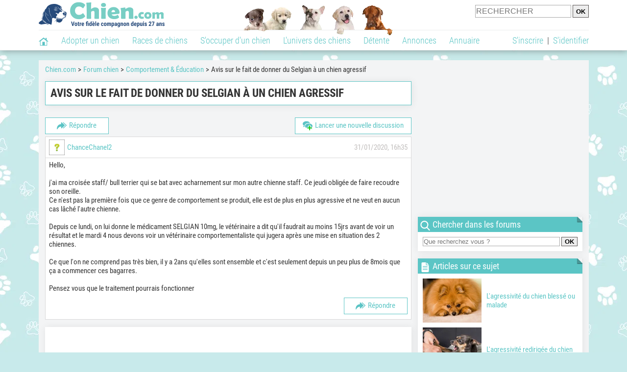

--- FILE ---
content_type: text/html; charset=UTF-8
request_url: https://www.chien.com/forum/f46/avis-sur-le-fait-de-donner-du-selgian-a-un-chien-agressif-t16566/
body_size: 11772
content:
<!DOCTYPE html>
<html xmlns="http://www.w3.org/1999/xhtml" dir="ltr" lang="fr">
<head>
<base href="https://www.chien.com/forum/">
<!-- SEO by TfSEO (http://www.techforum.it/) -->	
<title>Avis sur le fait de donner du Selgian à un chien agressif</title>
<meta name="description" content="Hello, j'ai ma croisée staff/ bull terrier qui se bat avec acharnement sur mon autre chienne staff. Ce jeudi obligée de faire recoudre son oreille. C...">
<!-- CSS Stylesheet -->



<!-- / CSS Stylesheet -->

<script src="clientscript/yui/yahoo-dom-event/yahoo-dom-event.js?v=383"></script>
<script src="clientscript/yui/connection/connection-min.js?v=383"></script>
<script>
<!--
var SESSIONURL = "";
var SECURITYTOKEN = "guest";
var IMGDIR_MISC = "https://img.chien.com/forums/misc";
// -->
</script>
<script src="clientscript/vbulletin_global.js?v=383"></script>
<script src="clientscript/vbulletin_menu.js?v=383"></script>


	<link rel="alternate" type="application/rss+xml" title=" RSS Feed" href="external.php?type=RSS2">
	
		<link rel="alternate" type="application/rss+xml" title=" - Comportement & Éducation - RSS Feed" href="external.php?type=RSS2&amp;forumids=46">
	


            <meta name="robots" content="Index,follow,max-snippet:-1,max-image-preview:large,max-video-preview:-1">
            <meta name="viewport" content="width=device-width, initial-scale=1">
            
                            <meta property="og:title" content="">
                <meta property="og:type" content="website">
                <meta property="og:description" content="">
                <meta property="og:url" content="https://www.chien.com/forum/f46/avis-sur-le-fait-de-donner-du-selgian-a-un-chien-agressif-t16566/">
                <meta property="og:site_name" content="Chien.com">                                    <meta property="fb:admins" content="100001917719228">
                                <meta property="og:locale" content="fr_FR">

                
                                    <meta property="og:image" content="https://img.chien.com/visuels/thematiques/53_full.jpg">
                    <meta property="og:image:width" content="1280">
                    <meta property="og:image:height" content="960">
                    <meta name="thumbnail" content="https://img.chien.com/visuels/thematiques/53_full.jpg">
                    <link rel="image_src" type="image/jpeg" href="https://img.chien.com/visuels/thematiques/53_full.jpg">
                
                                <script type="application/ld+json">
                    [{"@context":"http://schema.org","@type":"Organization","name":"Chien.com","url":"https://www.chien.com/","logo":{"@type":"ImageObject","url":"https://img.chien.com/global/logo/101/logo_white_big.jpg"},"sameAs":"https://www.facebook.com/chiensderace"}]                </script>
            
                            <link rel="canonical" href="https://www.chien.com/forum/f46/avis-sur-le-fait-de-donner-du-selgian-a-un-chien-agressif-t16566/">
                        <script type="text/javascript">
  !function(){var e=function(){var e,t="__tcfapiLocator",a=[],n=window;for(;n;){try{if(n.frames[t]){e=n;break}}catch(e){}if(n===window.top)break;n=n.parent}e||(!function e(){var a=n.document,r=!!n.frames[t];if(!r)if(a.body){var s=a.createElement("iframe");s.style.cssText="display:none",s.name=t,a.body.appendChild(s)}else setTimeout(e,5);return!r}(),n.__tcfapi=function(){for(var e,t=arguments.length,n=new Array(t),r=0;r<t;r++)n[r]=arguments[r];if(!n.length)return a;if("setGdprApplies"===n[0])n.length>3&&2===parseInt(n[1],10)&&"boolean"==typeof n[3]&&(e=n[3],"function"==typeof n[2]&&n[2]("set",!0));else if("ping"===n[0]){var s={gdprApplies:e,cmpLoaded:!1,cmpStatus:"stub"};"function"==typeof n[2]&&n[2](s)}else a.push(n)},n.addEventListener("message",(function(e){var t="string"==typeof e.data,a={};try{a=t?JSON.parse(e.data):e.data}catch(e){}var n=a.__tcfapiCall;n&&window.__tcfapi(n.command,n.version,(function(a,r){var s={__tcfapiReturn:{returnValue:a,success:r,callId:n.callId}};t&&(s=JSON.stringify(s)),e&&e.source&&e.source.postMessage&&e.source.postMessage(s,"*")}),n.parameter)}),!1))};"undefined"!=typeof module?module.exports=e:e()}();
</script>
<script type="text/javascript">
  const configSFBXAppConsent = {
    appKey: 'b963e1cb-9900-407a-9e41-b1a31fea8261'
  }
</script>
<script src="https://cdn.appconsent.io/tcf2-clear/current/core.bundle.js" defer async></script>
<script type="text/javascript">
  window.dataLayer = window.dataLayer || [];
  if (typeof gtag === 'function') {
    window.isGtagInitBeforeAppConsent = true
  } else {
    function gtag() {
      dataLayer.push(arguments);
    }
  }
  (window.adsbygoogle = window.adsbygoogle || []).pauseAdRequests = 1;
  gtag('consent', 'default', {
    'analytics_storage': 'denied',
    'ad_user_data': 'denied',
    'ad_personalization': 'denied',
    'functionality_storage': 'denied',
    'security_storage': 'granted',
    'personalization_storage': 'denied',
    'ad_storage': 'denied',
    'wait_for_update': 500
  });
</script><link rel="preload" href="https://securepubads.g.doubleclick.net/tag/js/gpt.js" as="script" type="text/javascript">
<script>
var optidigitalQueue = optidigitalQueue || {};
optidigitalQueue.cmd = optidigitalQueue.cmd || [];
</script>
<script type='module' id='optidigital-ad-init' async data-config='{"adUnit": "/73308937/chien.com/forums-topics","pageTargeting":{"thematique_id":"53"}}' src='//scripts.opti-digital.com/modules/?site=chien'></script><script async src="https://fundingchoicesmessages.google.com/i/pub-3581225045785948?ers=1"></script><script>(function() {function signalGooglefcPresent() {if (!window.frames['googlefcPresent']) {if (document.body) {const iframe = document.createElement('iframe'); iframe.style = 'width: 0; height: 0; border: none; z-index: -1000; left: -1000px; top: -1000px;'; iframe.style.display = 'none'; iframe.name = 'googlefcPresent'; document.body.appendChild(iframe);} else {setTimeout(signalGooglefcPresent, 0);}}}signalGooglefcPresent();})();</script><link rel="preconnect" href="https://fonts.gstatic.com" crossorigin><link rel="preload" href="https://fonts.gstatic.com/s/robotocondensed/v16/ieVi2ZhZI2eCN5jzbjEETS9weq8-33mZGCQYbw.woff2" as="font" crossorigin><link rel="preload" href="https://fonts.gstatic.com/s/robotocondensed/v16/ieVl2ZhZI2eCN5jzbjEETS9weq8-19K7DQ.woff2" as="font" crossorigin><link rel="preload" href="https://fonts.gstatic.com/s/robotocondensed/v16/ieVi2ZhZI2eCN5jzbjEETS9weq8-32meGCQYbw.woff2" as="font" crossorigin><link rel="preload" href="https://fonts.gstatic.com/s/robotocondensed/v16/ieVj2ZhZI2eCN5jzbjEETS9weq8-19eLDwM9.woff2" as="font" crossorigin><link href="https://static.chien.com/css/101/style_main.1.css?r=49187" rel="stylesheet" media="all"><link href="https://static.chien.com/css/101/style_forums.1.css?r=49187" rel="stylesheet" media="all"><link href="https://static.chien.com/css/101/style.1.css?r=49187" rel="stylesheet" media="print" onload="this.media='all'"><link href="https://static.chien.com/css/101/print.1.css?r=49187" rel="stylesheet" media="print">
            <link rel="icon" type="image/x-icon" href="https://img.chien.com/global/icones/jeux/101.ico">
            <link rel="shortcut icon" type="image/x-icon" href="https://img.chien.com/global/icones/jeux/101.ico">

            <link rel="alternate" type="application/rss+xml" title="Chien.com" href="https://static.chien.com/rss/101101/articles-2-4.rss">

            <script src="https://static.chien.com/js/domaines/101101.js?r=49378"></script>

            <script src="https://ajax.googleapis.com/ajax/libs/jquery/3.6.0/jquery.min.js"></script>            <script src="https://static.chien.com/js/js_main.js?r=49378"></script>
            <script>charger_js('https://static.chien.com/js/js.js?r=49378', []);</script>                                                                        <script>
                if (typeof(parametre) == 'undefined') {
                    var parametre = new Array();
                }
                parametre['current_version'] = '1';parametre['current_page_id_principal'] = '3520';                            </script><script>charger_js('https://static.chien.com/js/wall.js?r=49378', {'success': 'affichage_wall();'});</script><script src='/.bunny-shield/bd/bunnyprint.js' data-key='AxStYiDUjJvrTG+6Zd7br2rnGPLi3Ug5MOS/ntJ+eBBDUXrCRzFszivF7B6n0EvHi6Brynzt9YQJYEQXtGfa6lbpunpLiLbLb11VOBHDBN1s1Oq6xBXjcClFSnF7+rswMavsjLd6cRXx2fw0UotXbyXR1oroYHJQJ8xGCN07nfotbigkRDf/Chl+XT+adBtN1o/G2kHwVn6FTX8XH0eDE91JUKMtOrJNOecB3S5xSyO5G4fB9Kd+HdyVDPqrWHEymVaGIvG8+Z3ZbeR2OBhBwlaSzSS0KEiFqyk4wz4tSoaOtqMA/RksoPxD44xH9bVjqpBA412jZO4qB86C4v6pSrJeA+/FhznZIAMWMCT7BmCilNjBZgsHyqnt98Tqz+1CJRw0F2+frYHFe9SRNUyo9cbZCDjzSUuxZSqgB9ggxo0=' data-validation='[base64]' id='bunnyprint' async></script></head><body onload="charger_lightbox('https://static.chien.com/js/lightbox.js?r=49378', 'https://static.chien.com/css/101/lightbox.1.css?r=49187', '');" onbeforeprint="print_page()">
<iframe id="doit" name="doit" class="masquer"></iframe><div id="doit_div" class="masquer"></div><div class="masquer position_fixed flex flex_center flex_justify_center" id="pprompt_div">
                    <div id="pprompt_overlay" class="overlay" onclick="pprompt_light_masquer();"></div>
                    <div id="pprompt_content"></div>
                </div>
                <div id="pprompt_div_save" class="masquer"></div>	<div id="header" class="flex flex_justify_center header">
		<div class="site_width">
		    <div id="header_version_1_haut" class="flex">
                <a href="https://www.chien.com/"><img alt="Chien.com, le site des amoureux des chiens et chiots" src="https://img.chien.com/global/logo/101/logo.png" class="visuels_type_23 flex flex_align_self_center" id="header_logo"></a>                <div class="flex_1 text_center"><img alt="Chiots" id="header_frise" class="visuels_type_183" src="https://img.chien.com/visuels/emplacements/183/1.png"></div>                <div id="header_search" class="margin_top_default"><form action="/applications/3/ajax/search/traitement_search.php" id="form_search_header" target="doit" method="POST" class="flex">
<input type="hidden" name="domaine_id" value="">
<input type="hidden" name="entiteid" value="">
<input type="text" name="search" maxlength="80" placeholder="RECHERCHER" class="input_height_big">
<input type="submit" class="margin_left_xsmall" value="OK">
</form></div>
			</div>
			<div id="header_separateur" class="clear"></div>
			<nav class="float_left">
				<ul class="ul_block ol_ul_inline_block ul_light">
											<li id="nav_homepage">
							<a title="Page d'accueil" href="../../..//"><span class="lozad_sprite taille_3 sprite sprite_41" style="background-position: -3300px -0px;"></span></a>						</li>
										<li><a class="header_rubriques" href="../../../adoption/">Adopter un chien</a><ul class="display_none header_rubriques_unfold position_absolute ul_block ul_light"><li><a href="../../../adoption/">Conseils pour l'adoption</a></li><li><a href="../../../races-de-chiens/">Races de chiens</a></li><li><a href="../../../adresse/1-0-0-0-0-elevage-de-chiens-1.php">Annuaire des élevages</a></li><li><a href="../../../adresse/17-0-0-0-0-refuge-pour-chien-association-de-protection-animale-1.php">Annuaire des refuges et associations</a></li><li><a href="../../../annonces/1-0-0-0-0-0-0-vente-chien-1.php">Chiens à vendre</a></li><li><a href="../../../annonces/5-0-0-0-0-0-0-don-chien-1.php">Chiens à donner</a></li><li><a href="../../../adoption/prenom-nom-de-chien-16943.php">Idées de nom de chien</a></li></ul></li><li><a class="header_rubriques" href="../../../races-de-chiens/">Races de chiens</a><ul class="display_none header_rubriques_unfold position_absolute ul_block ul_light"><li><a href="../../../races-de-chiens/">Toutes les races</a></li><li><a href="../../../races-de-chiens/berger-allemand-14.php">Berger Allemand</a></li><li><a href="../../../races-de-chiens/berger-australien-17.php">Berger Australien</a></li><li><a href="../../../races-de-chiens/border-collie-51.php">Border Collie</a></li><li><a href="../../../races-de-chiens/cane-corso-52.php">Cane Corso</a></li><li><a href="../../../races-de-chiens/golden-retriever-25.php">Golden Retriever</a></li><li><a href="../../../../../../races-de-chiens/siberian-husky-siberie-36.php">Husky</a></li><li><a href="../../../../../../races-de-chiens/labrador-retriever-4.php">Labrador</a></li><li><a href="../../../../../../races-de-chiens/berger-belge-malinois-28.php">Malinois</a></li><li><a href="../../../races-de-chiens/pomsky-489.php">Pomsky</a></li><li><a href="../../../races-de-chiens/shiba-inu-95.php">Shiba Inu</a></li></ul></li><li><a class="header_rubriques" href="../../../s-occuper-d-un-chien.php">S'occuper d'un chien</a><ul class="display_none header_rubriques_unfold position_absolute ul_block ul_light"><li><a href="../../../alimentation/">Alimentation</a></li><li><a href="../../../education/">Éducation</a></li><li><a href="../../../comportement/">Comportement</a></li><li><a href="../../../toilettage-entretien/">Entretien</a></li><li><a href="../../../sante/">Santé</a></li><li><a href="../../../services/assurance-chien.php" rel="nofollow">Assurance</a></li><li><a href="../../../activites/">Activités</a></li><li><a href="../../../vie-pratique/">Vie pratique</a></li><li><a href="../../../accessoires/">Accessoires</a></li><li><a href="../../../forum/">Forums d'entraide</a></li></ul></li><li><a class="header_rubriques" href="../../../les-chiens.php">L'univers des chiens</a><ul class="display_none header_rubriques_unfold position_absolute ul_block ul_light"><li><a href="../../../histoire/">Histoire</a></li><li><a href="../../../anatomie/">Anatomie</a></li><li><a href="../../../races-de-chiens/">Races</a></li><li><a href="../../../usages/">Usages</a></li><li><a href="../../../metier/">Métiers avec des chiens</a></li><li><a href="../../../culture/">Le chien dans la culture</a></li><li><a href="../../../chiens-celebres/">Chiens célèbres</a></li><li><a href="../../../monde/">Les chiens dans le monde</a></li><li><a href="../../../autres-canides/">Cousins du chien</a></li></ul></li><li><a class="header_rubriques" href="../../../detente.php">Détente</a><ul class="display_none header_rubriques_unfold position_absolute ul_block ul_light"><li><a href="../../../photos-chiens/">Photos</a></li><li><a href="../../../diaporamas-photos/">Diaporamas photos</a></li><li><a href="../../../video/">Vidéos</a></li><li><a href="../../../forum/">Forum</a></li><li><a href="../../../astrologie-canine/">Astrologie canine</a></li></ul></li><li><a class="header_rubriques" href="../../../annonces/petites-annonces-chiens-chiots.php">Annonces</a><ul class="display_none header_rubriques_unfold position_absolute ul_block ul_light"><li><a href="../../../annonces/1-0-0-0-0-0-0-vente-chien-1.php">Chiens à vendre</a></li><li><a href="../../../annonces/5-0-0-0-0-0-0-don-chien-1.php">Chiens à donner</a></li><li><a href="../../../annonces/3-0-0-0-0-0-0-offres-saillie-1.php">Saillie</a></li><li><a href="../../../annonces/publier-une-annonce.php" rel="nofollow">Publier une annonce</a></li></ul></li><li><a class="header_rubriques" href="../../../adresse/annuaire-professionnels-chiens.php">Annuaire</a><ul class="display_none header_rubriques_unfold position_absolute ul_block ul_light"><li><a href="../../../adresse/annuaire-professionnels-chiens.php">Tous les métiers</a></li><li><a href="../../../adresse/1-0-0-0-0-elevage-de-chiens-1.php">Élevages</a></li><li><a href="../../../adresse/17-0-0-0-0-refuge-pour-chien-association-de-protection-animale-1.php">Refuges et associations</a></li><li><a href="../../../adresse/10-0-0-0-0-educateur-dresseur-canin-1.php">Dresseurs / Éducateurs </a></li><li><a href="../../../adresse/9-0-0-0-0-comportementaliste-canin-1.php">Comportementalistes</a></li><li><a href="../../../adresse/19-0-0-0-0-toiletteur-canin-1.php">Toiletteurs</a></li><li><a href="../../../adresse/39-0-0-0-0-veterinaire-pour-chien-1.php">Vétérinaires</a></li><li><a href="../../../adresse/35-0-0-0-0-osteopathe-masseur-pour-chien-1.php">Masseurs et ostéopathes</a></li><li><a href="../../../adresse/16-0-0-0-0-pension-pour-chien-1.php">Pensions</a></li><li><a href="../../../adresse/inscription.php" rel="nofollow">Référencer mon activité</a></li></ul></li>				</ul>
			</nav>
            <script>
            $('nav li').hover(
              function() {
                  $('ul', this).stop().slideDown(0);
              },
                function() {
                $('ul', this).stop().slideUp(0);
              }
            );
            </script>
							<div id="header_not_logged" class="header_logged_or_not_logged text_right"><div class="header_rubriques"><a href="../../../inscription.php" rel="nofollow">S'inscrire</a>&nbsp;&nbsp;|&nbsp;&nbsp;<a href="../../../index.php?page_id=3051&amp;redirection=forum/f46/avis-sur-le-fait-de-donner-du-selgian-a-un-chien-agressif-t16566/" rel="nofollow">S'identifier</a></div></div>
						<div class="clear"></div>
		</div>
	</div>
    <div id="div_modal_header" onClick="masquer(&quot;div_modal_header&quot;);" class="img_center site_width"></div><div id="centre_page" class="site_width">
<div id="centre_page_gauche_droite" class="flex"><div id="div_gauche"><div id="breadcrumb"><ol itemscope itemtype="http://schema.org/BreadcrumbList" class="ol_ul_inline"><li itemprop="itemListElement" itemscope="" itemtype="http://schema.org/ListItem"><meta itemprop="position" content="1"><a itemprop="item" href="../../..//"><span itemprop="name">Chien.com</span></a></li><li itemprop="itemListElement" itemscope="" itemtype="http://schema.org/ListItem"><meta itemprop="position" content="2"><a itemprop="item" href="../../../../../../forum/"><span itemprop="name">Forum chien</span></a></li><li itemprop="itemListElement" itemscope="" itemtype="http://schema.org/ListItem"><meta itemprop="position" content="3"><a itemprop="item" href="../../../forum/f46/"><span itemprop="name">Comportement & Éducation</span></a></li><li itemprop="itemListElement" itemscope="" itemtype="http://schema.org/ListItem" class="li_last"><meta itemprop="position" content="4"><span itemprop="name">Avis sur le fait de donner du Selgian à un chien agressif</span></li></ol></div><div class="boxe_2 boxe_gauche_centre boxe_width_gauche_centre">
						<div class="boxe_content"><h1>Avis sur le fait de donner du Selgian à un chien agressif</h1><div class="clear"></div></div></div>

<!-- content table -->
<div class="boxe_width_gauche_centre">
<div class="clear"></div>





<!-- controls above postbits -->
<div>

<a  class="bouton bouton_width_small bouton_1 margin_bottom_small float_left" href="../../../index.php?page_id=3400&amp;redirection=forum%2Fnewreply.php%3Fdo%3Dnewreply%26t%3D16566" id="bouton_lien[3505][top]" rel="nofollow"><span class="lozad_sprite taille_3 sprite sprite_41 margin_right_small" style="background-position: -3240px -0px;"></span>Répondre</a>
<a  class="bouton bouton_width_auto bouton_1 margin_bottom_small float_right" href="../../../index.php?page_id=3400&amp;redirection=forum%2Fnewthread.php%3Fdo%3Dnewthread%26f%3D46" id="bouton_lien[3501][top]" rel="nofollow"><span class="lozad_sprite taille_3 sprite sprite_22 margin_right_small" style="background-position: -680px -20px;"></span>Lancer une nouvelle discussion</a>
	


</div>

<!-- / controls above postbits -->

<!-- toolbar -->






<!-- / toolbar -->

<!-- end content table -->
<!-- / end content table -->





<div id="posts"><!-- post #3000951 -->

	<div class="boxe_gauche_centre boxe_width_gauche_centre" id="edit3000951">
	<!-- this is not the last post shown on the page -->


<table class="tborder width_100pourcent" id="post3000951">
	<tr>
		<td class="alt1" >
			<div class="flex flex_center flex_space_between">
				<div class="margin_right_small flex flex_center">
					
						<img alt="ChanceChanel2" data-src="https://img.chien.com/visuels/interro.png" class="margin_right_small lozad upload_output_3_25" title="" src="https://img.chien.com/global/interface/divers/1x1_lightgrey.png">
					

					<div>
						<div class="flex_center flex_inline">
							<a  href="../m/4177220-chancechanel2/"  rel='nofollow' >ChanceChanel2</a>
							
						</div>
						
					</div>
				</div>
					
				<div class="flex_center flex_wrap text_right texte_secondaire">
					
						31/01/2020, 16h35
					
					
					<div class="flex_1">
						

						

						

						
					</div>
				</div>
			</div>
		</td>
	</tr>			
	<tr>
	
	<td class="alt1 forum_post" id="td_post_3000951">
		
	<!-- message, attachments, sig -->

		<!-- message -->
		<div id="post_message_3000951" class="texte_avec_intertitres">
			Hello,<br>
<br>
j'ai ma croisée staff/ bull terrier qui se bat avec acharnement sur mon autre chienne staff. Ce jeudi obligée de faire recoudre son oreille.<br>
Ce n'est pas la première fois que ce genre de comportement se produit, elle est de plus en plus agressive et ne veut en aucun cas lâché l'autre chienne. <br>
<br>
Depuis ce lundi, on lui donne le médicament SELGIAN 10mg, le vétérinaire a dit qu'il faudrait au moins 15jrs avant de voir un résultat et le mardi 4 nous devons voir un vétérinaire comportementaliste qui jugera après une mise en situation des 2 chiennes.<br>
<br>
Ce que l'on ne comprend pas très bien, il y a 2ans qu'elles sont ensemble et c'est seulement depuis un peu plus de 8mois que ça a commencer ces bagarres.<br>
<br>
Pensez vous que le traitement pourrais fonctionner
		</div>
		<!-- / message -->

		

		

		

                       
                        
			<!-- controls -->
                        <a  class="bouton bouton_width_small bouton_1 float_right margin_bottom_small" href="../../../index.php?page_id=3400&amp;redirection=forum%2Fnewreply.php%3Fdo%3Dnewreply%26p%3D3000951" id="bouton_lien[3520][3000951]" rel="nofollow"><span class="lozad_sprite taille_3 sprite sprite_41 margin_right_small" style="background-position: -3240px -0px;"></span>Répondre</a>

			

			
			


			
			



			
			
			
			
				
			
			<!-- / controls -->


	<!-- message, attachments, sig -->

	</td>
</tr>
</table>


<div class="boxe_1 boxe_gauche_centre boxe_width_gauche_centre " id="bloc_352097">
						<div class="boxe_content " id="bloc_352097_content"><div class="Content_1"></div><div class="clear"></div></div></div>



	</div>

<!-- / post #3000951 --><!-- post #3000954 -->

	<div class="boxe_gauche_centre boxe_width_gauche_centre" id="edit3000954">
	<!-- this is not the last post shown on the page -->


<table class="tborder width_100pourcent" id="post3000954">
	<tr>
		<td class="alt1" >
			<div class="flex flex_center flex_space_between">
				<div class="margin_right_small flex flex_center">
					
						<img alt="dolann" data-src="https://upload.chien.com/img/3-_xsmall-1059103-dolann.jpg?1517968931" class="margin_right_small lozad upload_output_3_25" title="" src="https://img.chien.com/global/interface/divers/1x1_lightgrey.png">
					

					<div>
						<div class="flex_center flex_inline">
							<a  href="../m/1059103-dolann/"  rel='nofollow' >dolann</a>
							
						</div>
						
					</div>
				</div>
					
				<div class="flex_center flex_wrap text_right texte_secondaire">
					
						01/02/2020, 00h35
					
					
					<div class="flex_1">
						

						

						

						
					</div>
				</div>
			</div>
		</td>
	</tr>			
	<tr>
	
	<td class="alt1 forum_post" id="td_post_3000954">
		
	<!-- message, attachments, sig -->

		<!-- message -->
		<div id="post_message_3000954" class="texte_avec_intertitres">
			<font color="Indigo"><b>Euh, chienne - chienne quand ça commence à friter, c'est encore plus problématique qu'avec deux mâles ...</b></font><br>
<font color="Indigo"><b>Ne les laissez jamais sans une surveillance rapprochée</b></font><br>
<font color="Indigo"><b>Soyez toujours claire sur les consignes à l'une et à l'autre, et assurez vous que chacune vous respecte assez pour ne pas prendre d'initiative interdite</b></font><br>
<font color="Indigo"><b>Et commencez déjà à trouver une solution pour vous séparer de l'une des deux si vous n'avez pas de résultats rapides<br>
</b></font>
		</div>
		<!-- / message -->

		

		

		

                       
                        
			<!-- controls -->
                        <a  class="bouton bouton_width_small bouton_1 float_right margin_bottom_small" href="../../../index.php?page_id=3400&amp;redirection=forum%2Fnewreply.php%3Fdo%3Dnewreply%26p%3D3000954" id="bouton_lien[3520][3000954]" rel="nofollow"><span class="lozad_sprite taille_3 sprite sprite_41 margin_right_small" style="background-position: -3240px -0px;"></span>Répondre</a>

			

			
			


			
			



			
			
			
			
				
			
			<!-- / controls -->


	<!-- message, attachments, sig -->

	</td>
</tr>
</table>




	</div>

<!-- / post #3000954 --><!-- post #3000958 -->

	<div class="boxe_gauche_centre boxe_width_gauche_centre" id="edit3000958">
	<!-- this is not the last post shown on the page -->


<table class="tborder width_100pourcent" id="post3000958">
	<tr>
		<td class="alt1" >
			<div class="flex flex_center flex_space_between">
				<div class="margin_right_small flex flex_center">
					
						<img alt="ChanceChanel2" data-src="https://img.chien.com/visuels/interro.png" class="margin_right_small lozad upload_output_3_25" title="" src="https://img.chien.com/global/interface/divers/1x1_lightgrey.png">
					

					<div>
						<div class="flex_center flex_inline">
							<a  href="../m/4177220-chancechanel2/"  rel='nofollow' >ChanceChanel2</a>
							
						</div>
						
					</div>
				</div>
					
				<div class="flex_center flex_wrap text_right texte_secondaire">
					
						01/02/2020, 14h49
					
					
					<div class="flex_1">
						

						

						

						
					</div>
				</div>
			</div>
		</td>
	</tr>			
	<tr>
	
	<td class="alt1 forum_post" id="td_post_3000958">
		
	<!-- message, attachments, sig -->

		<!-- message -->
		<div id="post_message_3000958" class="texte_avec_intertitres">
			Bonjour,<br>
<br>
Merci pour votre réponse j'attend jusqu’a mardi et après je règle le problème. Bon Week-end
		</div>
		<!-- / message -->

		

		

		

                       
                        
			<!-- controls -->
                        <a  class="bouton bouton_width_small bouton_1 float_right margin_bottom_small" href="../../../index.php?page_id=3400&amp;redirection=forum%2Fnewreply.php%3Fdo%3Dnewreply%26p%3D3000958" id="bouton_lien[3520][3000958]" rel="nofollow"><span class="lozad_sprite taille_3 sprite sprite_41 margin_right_small" style="background-position: -3240px -0px;"></span>Répondre</a>

			

			
			


			
			



			
			
			
			
				
			
			<!-- / controls -->


	<!-- message, attachments, sig -->

	</td>
</tr>
</table>




	</div>

<!-- / post #3000958 --><!-- post #3000961 -->

	<div class="boxe_gauche_centre boxe_width_gauche_centre" id="edit3000961">
	


<table class="tborder width_100pourcent" id="post3000961">
	<tr>
		<td class="alt1" >
			<div class="flex flex_center flex_space_between">
				<div class="margin_right_small flex flex_center">
					
						<img alt="dolann" data-src="https://upload.chien.com/img/3-_xsmall-1059103-dolann.jpg?1517968931" class="margin_right_small lozad upload_output_3_25" title="" src="https://img.chien.com/global/interface/divers/1x1_lightgrey.png">
					

					<div>
						<div class="flex_center flex_inline">
							<a  href="../m/1059103-dolann/"  rel='nofollow' >dolann</a>
							
						</div>
						
					</div>
				</div>
					
				<div class="flex_center flex_wrap text_right texte_secondaire">
					
						01/02/2020, 19h39
					
					
					<div class="flex_1">
						

						

						

						
					</div>
				</div>
			</div>
		</td>
	</tr>			
	<tr>
	
	<td class="alt1 forum_post" id="td_post_3000961">
		
	<!-- message, attachments, sig -->

		<!-- message -->
		<div id="post_message_3000961" class="texte_avec_intertitres">
			<font color="Indigo"><b>J'espère que vous nous tiendrez au courant de l'évolution</b></font>
		</div>
		<!-- / message -->

		

		

		

                       
                        
			<!-- controls -->
                        <a  class="bouton bouton_width_small bouton_1 float_right margin_bottom_small" href="../../../index.php?page_id=3400&amp;redirection=forum%2Fnewreply.php%3Fdo%3Dnewreply%26p%3D3000961" id="bouton_lien[3520][3000961]" rel="nofollow"><span class="lozad_sprite taille_3 sprite sprite_41 margin_right_small" style="background-position: -3240px -0px;"></span>Répondre</a>

			

			
			


			
			



			
			
			
			
				
			
			<!-- / controls -->


	<!-- message, attachments, sig -->

	</td>
</tr>
</table>




	</div>

<!-- / post #3000961 --><div id="lastpost"></div></div>

<!-- start content table -->
<!-- / start content table -->

<!-- controls below postbits -->
<div>


<a  class="bouton bouton_width_small bouton_1 margin_bottom_small float_left" href="../../../index.php?page_id=3400&amp;redirection=forum%2Fnewreply.php%3Fdo%3Dnewreply%26t%3D16566" id="bouton_lien[3505][bottom]" rel="nofollow"><span class="lozad_sprite taille_3 sprite sprite_41 margin_right_small" style="background-position: -3240px -0px;"></span>Répondre</a>
<a  class="bouton bouton_width_auto bouton_1 margin_bottom_small float_right" href="../../../index.php?page_id=3400&amp;redirection=forum%2Fnewthread.php%3Fdo%3Dnewthread%26f%3D46" id="bouton_lien[3501][bottom]" rel="nofollow"><span class="lozad_sprite taille_3 sprite sprite_22 margin_right_small" style="background-position: -680px -20px;"></span>Lancer une nouvelle discussion</a>

	




</div>

		
<div class="clear"></div>
<!-- / controls below postbits -->










<!-- lightbox scripts -->
	<script type="text/javascript" src="clientscript/vbulletin_lightbox.js?v=383"></script>
	<script type="text/javascript">
	<!--
	vBulletin.register_control("vB_Lightbox_Container", "posts", 1);
	//-->
	</script>
<!-- / lightbox scripts -->










<!-- next / previous links -->


<!-- / next / previous links -->




<!-- popup menu contents -->

<!-- thread tools menu -->

<!-- / thread tools menu -->

<!-- **************************************************** -->


<!-- thread search menu -->

<!-- / thread search menu -->


<!-- **************************************************** -->



<table class="boxe_gauche_centre tborder width_100pourcent" id="similarthreads">
<thead>
	<tr>
		<td class="tcat" colspan="2">
			Discussions similaires
		</td>
	</tr>
</thead>
<tbody id="collapseobj_similarthreads">

<tr class="thead text_center">
	<td class="thead">Discussion</td>
	<td class="thead" width="200">Forum</td>
</tr>

<tr>
	<td class="alt1">
		
		 <a href="f46/border-collie-croise-levrier-qui-fait-les-poubelles-et-fugue-t11294/" title="Bonjour, 
 
j'ai un gros souci avec mon chien de 4 ans, Heyden. C'est un border colley croisé lévrier. 
J'ai amménagé dans une maison avec jardin...">Border Collie croisé Lévrier qui fait les poubelles et fugue</a>

	</td>

	<td class="alt2 nowrap font_size_xsmall">Comportement & Éducation</td>

</tr><tr>
	<td class="alt1">
		
		 <a href="f46/problemes-de-comportement-qui-perdurent-t10961/" title="Bonjour, voilà, j'ai quelques soucis et interrogations à propos de ma chienne Man-Ok qui a 2 ans et demi maintenant, en effet, depuis qu'elle est...">Problèmes de comportement qui perdurent</a>

	</td>

	<td class="alt2 nowrap font_size_xsmall">Comportement & Éducation</td>

</tr><tr>
	<td class="alt1">
		
		 <a href="f46/problemes-de-comportement-t10386/" title="Bonjour, mon chien a plusieurs problèmes de comportement ... Et j'aimerais que vous me conseiller, donner des avis ...  
 
C'est une beauceron croisé...">Problèmes de comportement</a>

	</td>

	<td class="alt2 nowrap font_size_xsmall">Comportement & Éducation</td>

</tr><tr>
	<td class="alt1">
		
		 <a href="f46/problemes-de-comportement-t7858/" title="bonjour à tous, 
 
voilà, ma tite aussie x lab de 4 mois est une tornade. 
Vous me direz: normal c'est une aussie ! 
Elle est super intelligente,...">Problèmes de comportement</a>

	</td>

	<td class="alt2 nowrap font_size_xsmall">Comportement & Éducation</td>

</tr><tr>
	<td class="alt1">
		
		 <a href="f46/problemes-de-comportement-t6063/" title="bonjour 
Je suis nouvelle et j'ai beaucoup de chose à dire.LOL 
 
Tout d'abord, j'ai 2 chiens Yorkshire. Le 1er à 8 an et c'est un amour il n'a pas...">problèmes de comportement</a>

	</td>

	<td class="alt2 nowrap font_size_xsmall">Comportement & Éducation</td>

</tr>
</tbody>
</table>






<!-- NAVBAR POPUP MENUS -->
	
	

<!-- / NAVBAR POPUP MENUS -->


</div>




<!-- /content area table -->

<img src="https://www.chien.com/forum/f46/avis-sur-le-fait-de-donner-du-selgian-a-un-chien-agressif-t16566/cron.php?rand=1768693273" alt="" width="1" height="1">


<script>
<!--
	// Main vBulletin Javascript Initialization
	vBulletin_init();
//-->
</script>
<div class="boxe_1 boxe_gauche_centre boxe_width_gauche_centre " id="bloc_599">
						<div class="boxe_content " id="bloc_599_content"><div class="Content_Bottom"></div><div class="clear"></div></div></div></div><div id="div_droite"><div class="boxe_droite  " id="bloc_352058_content"><div class="Rectangle_1"></div></div>
		<div class="boxe_1 boxe_droite boxe_width_droite " id="bloc_35004">
			<div class="boxe_titre boxe_titre_1 flex flex_center font_size_xxbig" id="bloc_35004_titre"><div class="margin_right_small"><div class="taille_3"><span class="sprite_41_413 lozad_sprite taille_3 sprite sprite_41_modalite_4_global" style="background-position: -1620px 0px;"></span></div></div>Chercher dans les forums</div>
			<div class="boxe_content " id="bloc_35004_content"><form action="/applications/3/ajax/search/traitement_search.php" id="form_affichage_forums_search" target="doit" method="POST" class="flex">
<input type="hidden" name="domaine_id" value="101101">
<input type="hidden" name="entiteid" value="35">
<input type="text" name="search" maxlength="80" placeholder="Que recherchez vous ?" class="flex_1">
<input type="submit" class="margin_left_xsmall" value="OK">
</form><div class="clear"></div></div></div>
		<div class="boxe_1 boxe_droite boxe_width_droite " id="bloc_35014">
			<div class="boxe_titre boxe_titre_1 flex flex_center font_size_xxbig" id="bloc_35014_titre"><div class="margin_right_small"><div class="taille_3"><span class="sprite_22_223 lozad_sprite taille_3 sprite sprite_22_modalite_4" style="background-position: -640px 0px;"></span></div></div>Articles sur ce sujet</div>
			<div class="boxe_content " id="bloc_35014_content">
                            <a href="../../../comportement/chien-blesse-malade-agressif-3241-10845.php" class="flex lien_bloc"><img data-src="https://upload.chien.com/img_global/4/_medium-395915--.jpg" width="414" height="294" alt="Un Loulou de Poméranie avec un pelage très fourni" class="lozad taille_11" src="https://img.chien.com/global/interface/divers/1x1_lightgrey.png">					
                                <div class="ligne_txt_img_half_txt_left flex_1 flex_align_self_center">L'agressivité du chien blessé ou malade</div>
                            </a>
                            <a href="../../../comportement/agressivite-redirigee-chien-3241-10846.php" class="flex lien_bloc margin_top_default"><img data-src="https://upload.chien.com/img_global/24-comportement/3241_10846-chien-agressif.jpg" alt="L'agressivit&eacute; redirig&eacute;e du chien" class="lozad taille_11" src="https://img.chien.com/global/interface/divers/1x1_lightgrey.png">					
                                <div class="ligne_txt_img_half_txt_left flex_1 flex_align_self_center">L'agressivité redirigée du chien</div>
                            </a>
                            <a href="../../../comportement/chien-agressif-territoire-3241-10848.php" class="flex lien_bloc margin_top_default"><img data-src="https://upload.chien.com/img_global/24-comportement/3241_10848-chien-agressif.jpg" alt="L'agressivit&eacute; territoriale du chien" class="lozad taille_11" src="https://img.chien.com/global/interface/divers/1x1_lightgrey.png">					
                                <div class="ligne_txt_img_half_txt_left flex_1 flex_align_self_center">L'agressivité territoriale du chien</div>
                            </a><div class="clear"></div></div></div>
		<div class="boxe_1 boxe_droite boxe_width_droite " id="bloc_35015">
			<div class="boxe_titre boxe_titre_1 flex flex_center font_size_xxbig" id="bloc_35015_titre"><div class="margin_right_small"><div class="taille_3"><span class="sprite_75_753 lozad_sprite taille_3 sprite sprite_75" style="background-position: -80px -60px;"></span></div></div>Vidéos sur ce sujet</div>
			<div class="boxe_content " id="bloc_35015_content">
                            <a href="../../../video/comportement/reeducation-border-collie-tres-agressif-17593.php" class="flex lien_bloc"><div class="position_relative"><img data-src="https://upload.chien.com/img_global/24-comportement/17593-reeducation-border-collie-tres-agressif.jpg" class="lozad taille_11" src="https://img.chien.com/global/interface/divers/1x1_lightgrey.png" alt="R&eacute;&eacute;ducation d'un Border Collie tr&egrave;s agressif"><div class="articles_type_overlay_5 articles_type_overlay_5_245 position_absolute">
                    <span class="position_absolute"></span>
                </div></div>					
                                <div class="ligne_txt_img_half_txt_left flex_1 flex_align_self_center">Rééducation d'un Border Collie très agressif</div>
                            </a>
                            <a href="../../../video/vie-pratique/tosa-avec-pitbull-boerbull-19704.php" class="flex lien_bloc margin_top_default"><div class="position_relative"><img data-src="https://upload.chien.com/img_global/24-vie-pratique/19704-tosa-avec-pitbull-boerbull.jpg" class="lozad taille_11" src="https://img.chien.com/global/interface/divers/1x1_lightgrey.png" alt="Un Tosa avec un Pitbull et un Boerbull"><div class="articles_type_overlay_5 articles_type_overlay_5_245 position_absolute">
                    <span class="position_absolute"></span>
                </div></div>					
                                <div class="ligne_txt_img_half_txt_left flex_1 flex_align_self_center">Un Tosa avec un Pitbull et un Boerbull</div>
                            </a>
                            <a href="../../../video/comportement/pinscher-nain-en-colere-16018.php" class="flex lien_bloc margin_top_default"><div class="position_relative"><img data-src="https://upload.chien.com/img_global/24-comportement/16018-pinscher-nain-en-colere.jpg" class="lozad taille_11" src="https://img.chien.com/global/interface/divers/1x1_lightgrey.png" alt="Un Pinscher nain s&rsquo;&eacute;nerve"><div class="articles_type_overlay_5 articles_type_overlay_5_245 position_absolute">
                    <span class="position_absolute"></span>
                </div></div>					
                                <div class="ligne_txt_img_half_txt_left flex_1 flex_align_self_center">Un Pinscher nain s’énerve</div>
                            </a><div class="clear"></div></div></div>
		<div class="boxe_1 boxe_droite boxe_width_droite " id="bloc_35000">
			<div class="boxe_titre boxe_titre_1 flex flex_center font_size_xxbig" id="bloc_35000_titre"><div class="margin_right_small"><div class="taille_3"><span class="sprite_41_413 lozad_sprite taille_3 sprite sprite_41_modalite_4_global" style="background-position: -2960px 0px;"></span></div></div>Vous aimez les chiens ?</div>
			<div class="boxe_content " id="bloc_35000_content"><a href="../../../inscription.php"><img src="https://img.chien.com/visuels/pages_blocs/36100.jpg" alt="Rejoindre la communaut&eacute;" class="lozad float_left margin_right_small margin_bottom_small" width="120" height="90"></a><div class="margin_bottom_small">Rejoignez la communauté Chien.com ; échangez conseils et avis avec des milliers d'autres passionné(e)s !</div><div class="clear"></div><a  class="bouton bouton_width_default bouton_1 margin_top_big" href="../../../inscription.php" id="bouton_lien[33051]">Inscription gratuite</a><div class="clear"></div></div></div>
		<div class="boxe_1 boxe_droite boxe_width_droite " id="bloc_351040">
			<div class="boxe_titre boxe_titre_1 flex flex_center font_size_xxbig" id="bloc_351040_titre"><div class="margin_right_small"><div class="taille_3"><span class="sprite_22_223 lozad_sprite taille_3 sprite sprite_22_modalite_4" style="background-position: -680px 0px;"></span></div></div>Tous les forums d'entraide</div>
			<div class="boxe_content " id="bloc_351040_content"><a class="bouton bouton_2 bouton_width_xbig" href="../../../forum/f46/"><span class="lozad_sprite taille_3 sprite sprite_63_modalite_7" style="background-position: -220px 0px;"></span> Comportement & Éducation</a><a class="bouton bouton_2 bouton_width_xbig" href="../../../forum/f47/"><span class="lozad_sprite taille_3 sprite sprite_63_modalite_7_global" style="background-position: -260px 0px;"></span> Santé & Maladies</a><a class="bouton bouton_2 bouton_width_xbig" href="../../../forum/f6/"><span class="lozad_sprite taille_3 sprite sprite_63_modalite_7_global" style="background-position: -200px 0px;"></span> Alimentation</a><a class="bouton bouton_2 bouton_width_xbig" href="../../../forum/f11/"><span class="lozad_sprite taille_3 sprite sprite_63_modalite_7_global" style="background-position: -300px 0px;"></span> Entretien & Toilettage</a><a class="bouton bouton_2 bouton_width_xbig" href="../../../forum/f8/"><span class="lozad_sprite taille_3 sprite sprite_63_modalite_7" style="background-position: -1780px 0px;"></span> Sport, Concours & Expositions</a><a class="bouton bouton_2 bouton_width_xbig" href="../../../forum/f49/"><span class="lozad_sprite taille_3 sprite sprite_63_modalite_7_global" style="background-position: -1900px 0px;"></span> Législation & Formalités</a><a class="bouton bouton_2 bouton_width_xbig" href="../../../forum/f10/"><span class="lozad_sprite taille_3 sprite sprite_63_modalite_7" style="background-position: -180px 0px;"></span> Conseils pour l'adoption</a><a class="bouton bouton_2 bouton_width_xbig" href="../../../forum/f50/"><span class="lozad_sprite taille_3 sprite sprite_63_modalite_7" style="background-position: -80px 0px;"></span> Les races de chiens</a><div class="clear"></div><a  class="bouton bouton_width_default bouton_1 margin_top_big" href="../../../forum/" id="bouton_lien[335012]">Tous les forums</a><div class="clear"></div></div></div></div></div><div id="footer" class="clear margin_top_xbig text_center">
    <div id="footer_frise" class="lozad" data-background-image="https://img.chien.com/interface/divers/footer.png">


			
<div id="footer_copyright_liens"><div class="display_inline">© 1998-2025 Chien.com</div><div class="display_inline">&nbsp;&nbsp;&nbsp;&nbsp;|&nbsp;&nbsp;&nbsp;&nbsp;</div><div id="footer_liens" class="display_inline"><a href="../../../contact.php">Aide / Contact</a>&nbsp;&nbsp;&nbsp;-&nbsp;&nbsp;&nbsp;<a href="../../../lexique/">Lexique</a>&nbsp;&nbsp;&nbsp;-&nbsp;&nbsp;&nbsp;<a href="../../../faire-un-lien.php">Faire un lien</a>&nbsp;&nbsp;&nbsp;-&nbsp;&nbsp;&nbsp;<a href="../../../mentions-legales.php">Mentions légales</a>&nbsp;&nbsp;&nbsp;-&nbsp;&nbsp;&nbsp;<a href="../../../cgu.php">C.G.U.</a></div></div>	</div></div>    </div><br class="clear">
<script>
                                        const observer = lozad('.lozad', {
                                            rootMargin: '600px 100px', // syntax similar to that of CSS Margin
                                            threshold: 0.1 // ratio of element convergence
                                        });
                                        observer.observe();
                                    </script><script async src="https://www.googletagmanager.com/gtag/js?id=G-G6610HPPH0"></script>
<script>
  window.dataLayer = window.dataLayer || [];
  function gtag(){dataLayer.push(arguments);}
  gtag('js', new Date());

  gtag('config', 'G-G6610HPPH0');
</script><script>
setTimeout(delayOM, 5000);
function delayOM() {
(function(d,u,ac,a){var s=d.createElement('script');s.type='text/javascript';s.src='https://149-2.chien.com/app/js/api.min.js';s.async=true;s.dataset.user=u;s.dataset.account=ac;s.dataset.api=a;d.getElementsByTagName('head')[0].appendChild(s);})    
(document,162272,176222,'149-1');
}
</script>
<script>
document.addEventListener('om.Html.append.after', function(event) {
    const eventCampaignId = event.detail.Campaign.id;
    const link = document.querySelector('#om-' + eventCampaignId + ' a.om-trigger-conversion');
    if(link.target === '_blank') {
        link.addEventListener('click', function() {
            const campaign = window['om' + eventCampaignId];

            if(campaign) {
                campaign.startClose();
            }
        });  
    }
});    
</script><script>
var _nAdzq=_nAdzq ||[];
(function(){
_nAdzq.push(['setIds','52928ee6efa96aee']);
_nAdzq.push(['setPk','BDHzRW6OE-FJURLdfZBT1954yR9nIw448tDqytvbxRJi001fFIpewyIK9PAJdJBG8tsLrY2mJHpV1KaF7HgRKeU']);
_nAdzq.push(['setLogo','https://img.chien.com/global/logo/101/logo.png']);
_nAdzq.push(['setDomain', 'notifpush.com']);
_nAdzq.push(['setNativDomain', true]); // domaine de l'optin natif
_nAdzq.push(['setSubscriptionNotif', false]); // notification after optin
_nAdzq.push(['setTemplateId', 'chien']);
_nAdzq.push(['setEnv']);
var u='https://notifpush.com/scripts/';
var s=document.createElement('script');
s.defer=true;
s.async=true;
s.src=u+'nadz-sdk.js';
var p=document.getElementsByTagName('script')[0];
p.parentNode.insertBefore(s,p);
})();
</script>
</body>
</html>

--- FILE ---
content_type: text/css; charset=utf-8
request_url: https://static.chien.com/css/101/style_forums.1.css?r=49187
body_size: 282
content:
.smallfont{font-size: 12px;}.tborder {background-color: #d8d8d8;border-spacing: 1px;}.tcat{background-color: #5BC5C5;color: #FFFFFF;font-size :17px;padding: 6px;}.thead {background-color: #2EB69F;color: #FFFFFF;font-size: 14px;}.fieldset_smiliebox{width: 150px;}.forum_post img{max-width: 100%;}.textarea_post{height: 265px;width: 100%;}.textarea_post, .wysiwyg{border: 1px solid #a9a9a9;}.upload_output_3_22{height: 50px;width: 50px;}.upload_output_3_25{height: 32px;width: 32px;}.sprite_68_681{width: 0px;height: 0px;background-image: url('https://img.chien.com/visuels/sprites/forum685.jpg?r=48857');}.sprite_68_683{background-image: url('https://img.chien.com/visuels/sprites/forum.jpg?r=48857');}.sprite_68_683_global{background-image: url('https://img.chien.com/global/visuels/sprites/forum.jpg?r=48857') !important;}.visuels_type_47{height: 27px;width: 25px;}fieldset {border: 0px;margin: 0px;padding: 0px;}.alt1 {background: #FFFFFF;padding: 5px 7px 5px 7px;}.alt2 {background: #FFFFFF;padding: 0px 5px 0px 5px;}.inlinemod {background: #FFFFFF;color: #333333;}.inlineimg {vertical-align: middle;}.panelsurround {background: #FFFFFF;}.vbmenu_control {background: #FFFFFF;padding: 3px 6px 3px 6px;white-space: nowrap;}.vbmenu_option {font-size: 13px;}td.thead, th.thead, div.thead { padding: 4px; }.fieldset { margin-bottom: 6px; }

--- FILE ---
content_type: application/javascript; charset=utf-8
request_url: https://fundingchoicesmessages.google.com/f/AGSKWxVUgNxAkdPdgsQ0Gpn7whYLd452pf_VkrEq0CPwNM74rnehbUZ5gWof7PCx--x4JSnJ3o6ITRHVGm4V9eIJ2XIlWL_1Q0l9m1F_1MdLT7_G8UfuXEg49N-YfuSccGMm7RsUYnbgmA==?fccs=W251bGwsbnVsbCxudWxsLG51bGwsbnVsbCxudWxsLFsxNzY4NjkzMjc3LDI1NjAwMDAwMF0sbnVsbCxudWxsLG51bGwsW251bGwsWzcsNl0sbnVsbCxudWxsLG51bGwsbnVsbCxudWxsLG51bGwsbnVsbCxudWxsLG51bGwsMV0sImh0dHBzOi8vd3d3LmNoaWVuLmNvbS9mb3J1bS9mNDYvYXZpcy1zdXItbGUtZmFpdC1kZS1kb25uZXItZHUtc2VsZ2lhbi1hLXVuLWNoaWVuLWFncmVzc2lmLXQxNjU2Ni8iLG51bGwsW1s4LCJNOWxrelVhWkRzZyJdLFs5LCJlbi1VUyJdLFsxNiwiWzEsMSwxXSJdLFsxOSwiMiJdLFsxNywiWzBdIl0sWzI0LCIiXSxbMjksImZhbHNlIl1dXQ
body_size: 114
content:
if (typeof __googlefc.fcKernelManager.run === 'function') {"use strict";this.default_ContributorServingResponseClientJs=this.default_ContributorServingResponseClientJs||{};(function(_){var window=this;
try{
var np=function(a){this.A=_.t(a)};_.u(np,_.J);var op=function(a){this.A=_.t(a)};_.u(op,_.J);op.prototype.getWhitelistStatus=function(){return _.F(this,2)};var pp=function(a){this.A=_.t(a)};_.u(pp,_.J);var qp=_.Zc(pp),rp=function(a,b,c){this.B=a;this.j=_.A(b,np,1);this.l=_.A(b,_.Nk,3);this.F=_.A(b,op,4);a=this.B.location.hostname;this.D=_.Dg(this.j,2)&&_.O(this.j,2)!==""?_.O(this.j,2):a;a=new _.Og(_.Ok(this.l));this.C=new _.bh(_.q.document,this.D,a);this.console=null;this.o=new _.jp(this.B,c,a)};
rp.prototype.run=function(){if(_.O(this.j,3)){var a=this.C,b=_.O(this.j,3),c=_.dh(a),d=new _.Ug;b=_.fg(d,1,b);c=_.C(c,1,b);_.hh(a,c)}else _.eh(this.C,"FCNEC");_.lp(this.o,_.A(this.l,_.Ae,1),this.l.getDefaultConsentRevocationText(),this.l.getDefaultConsentRevocationCloseText(),this.l.getDefaultConsentRevocationAttestationText(),this.D);_.mp(this.o,_.F(this.F,1),this.F.getWhitelistStatus());var e;a=(e=this.B.googlefc)==null?void 0:e.__executeManualDeployment;a!==void 0&&typeof a==="function"&&_.Qo(this.o.G,
"manualDeploymentApi")};var sp=function(){};sp.prototype.run=function(a,b,c){var d;return _.v(function(e){d=qp(b);(new rp(a,d,c)).run();return e.return({})})};_.Rk(7,new sp);
}catch(e){_._DumpException(e)}
}).call(this,this.default_ContributorServingResponseClientJs);
// Google Inc.

//# sourceURL=/_/mss/boq-content-ads-contributor/_/js/k=boq-content-ads-contributor.ContributorServingResponseClientJs.en_US.M9lkzUaZDsg.es5.O/d=1/exm=ad_blocking_detection_executable,kernel_loader,loader_js_executable/ed=1/rs=AJlcJMzanTQvnnVdXXtZinnKRQ21NfsPog/m=cookie_refresh_executable
__googlefc.fcKernelManager.run('\x5b\x5b\x5b7,\x22\x5b\x5bnull,\\\x22chien.com\\\x22,\\\x22AKsRol-5DOyyq7nlD7ZR6USh2yVDsBGga61Gcudp1WsELZhDFoECleG-C2Wa8wH3IygFKBJwAZsiZPb-_W2qjmldnNWfgCGkW3J4QJi2o5oxjNULB3IPd-_e1KJrx5jq3w1j2BSfXRzKS-hgfTj8VNiEH3VbWHhLlA\\\\u003d\\\\u003d\\\x22\x5d,null,\x5b\x5bnull,null,null,\\\x22https:\/\/fundingchoicesmessages.google.com\/f\/AGSKWxWnyh2MBG36jZONdHUGxLvEVsYmT3vT60_qJ7modUxxEgMIuHeL9T1RMFkdqscuzlMEuTObn5iKCEQs2BJ3g58g5P26hf9AS3KbBVbQR5wvJ3a94b83A6Xm-SOKZAVihZRG0_YpiA\\\\u003d\\\\u003d\\\x22\x5d,null,null,\x5bnull,null,null,\\\x22https:\/\/fundingchoicesmessages.google.com\/el\/AGSKWxUjm02kG3wv4Gz1wwCFijYcxuf1tNjGnDFtI8FEDZz-w50nn2MjCVnN9gk-8g--dC1Vcsl-rZUNx-uUOtFGJ6aWNyArwmouEsQvglL1nLCFr5_mSuF8zfYGHehtFMC32L6rYiS4SQ\\\\u003d\\\\u003d\\\x22\x5d,null,\x5bnull,\x5b7,6\x5d,null,null,null,null,null,null,null,null,null,1\x5d\x5d,\x5b3,1\x5d\x5d\x22\x5d\x5d,\x5bnull,null,null,\x22https:\/\/fundingchoicesmessages.google.com\/f\/AGSKWxVDncgEB7T3xptzkNxnnyH5K0UMWuc0MOZI8j7Hg9q_5F5zsk6T8oUZpNQ-0d613liVyU-m41LWR4OwhddjRFbKIqoviwccPJEoJw3A-d-3HozO6myRDtodvsqOL75sQkdUyjUBYA\\u003d\\u003d\x22\x5d\x5d');}

--- FILE ---
content_type: application/javascript; charset=utf-8
request_url: https://fundingchoicesmessages.google.com/f/AGSKWxU9Rw0WQPAVTq1G2t-XdZtKMlhvRaR5Qj2qYuNYZeYz-PRsL5lcmQWMPhgaqX3PxcJy0T65LkLraD3DVRjBSzo51_Bwfv14pYo-80V9CyPj-YOfKhIkhsnqlDjOTb94j81sXQ2aoeFUALSGatcShEFt6Aa_L_0Wc6RXe89QERnXiXFkYf22l8LMolF1/_/adhelper./adloader./ads-reviews-/valueclick-ad./adlargefooter.
body_size: -1291
content:
window['fde7641e-4ffa-4e1a-a9eb-f907a1d3c723'] = true;

--- FILE ---
content_type: image/svg+xml
request_url: https://img.chien.com/global/visuels/sprites/icones_refonte_modalite_4.svg?r=48860
body_size: 16783
content:
<svg xmlns="http://www.w3.org/2000/svg" width="3560" height="20" fill="none" xmlns:v="https://vecta.io/nano"><style><![CDATA[.B{fill-rule:evenodd}]]></style><g clip-path="url(#A)" fill="#fff"><path d="M10 0A10 10 0 0 0 .761 6.173a10 10 0 0 0-.569 5.778 10 10 0 0 0 7.857 7.857 10 10 0 0 0 10.266-4.252 10 10 0 0 0 .924-9.383A10 10 0 0 0 13.827.761 10 10 0 0 0 10 0zm4.752 13.514c.125.123.21.281.245.453s.018.35-.049.512-.181.3-.326.398a.88.88 0 0 1-.493.148c-.235-.001-.46-.094-.628-.259L10 11.262l-3.503 3.503a.88.88 0 0 1-.287.191c-.107.044-.222.067-.338.067a.88.88 0 0 1-.338-.068c-.107-.045-.205-.11-.286-.192s-.147-.18-.191-.287-.067-.222-.067-.338.023-.231.068-.338.11-.204.192-.287l3.5-3.5-3.5-3.503c-.125-.123-.21-.281-.244-.453s-.018-.35.049-.512.181-.3.326-.398.317-.149.493-.148c.116-.001.231.021.338.066s.204.11.286.193L10 8.762l3.507-3.524c.081-.089.178-.161.288-.211s.227-.077.347-.08.239.018.351.063.213.111.298.196.152.186.196.298.066.231.063.351-.03.238-.081.347-.122.207-.211.288l-3.5 3.503 3.493 3.521z"/><path d="M30 0a10 10 0 0 0-5.556 1.685 10 10 0 0 0-4.252 10.266 10 10 0 0 0 7.857 7.857 10 10 0 0 0 10.266-4.252 10 10 0 0 0 .924-9.383A10 10 0 0 0 33.827.761 10 10 0 0 0 30 0zm4.752 13.514c.125.123.21.281.245.453s.017.35-.049.512-.181.3-.327.398a.88.88 0 0 1-.493.148c-.235-.001-.46-.094-.628-.259L30 11.262l-3.503 3.503c-.082.082-.18.147-.287.191a.88.88 0 0 1-.676-.001c-.107-.045-.205-.11-.286-.192a.88.88 0 0 1-.191-.287c-.044-.107-.067-.222-.067-.338s.023-.231.068-.338.11-.204.192-.287l3.5-3.5-3.5-3.503c-.125-.123-.21-.281-.245-.453s-.017-.35.049-.512.181-.3.326-.398.317-.149.493-.148c.116-.001.231.021.338.066s.204.11.286.193L30 8.762l3.507-3.524c.081-.089.178-.161.288-.211s.227-.077.347-.08.239.018.351.063.213.111.298.196.152.186.196.298.066.231.063.351-.03.238-.081.347-.122.207-.211.288l-3.5 3.503 3.493 3.521z"/><path d="M50 0a10 10 0 0 0-9.808 11.951 10 10 0 0 0 18.123 3.605A10 10 0 0 0 53.827.761 10 10 0 0 0 50 0zm4.752 13.514a.88.88 0 0 1 .245.453.89.89 0 0 1-.049.512c-.066.162-.181.3-.327.398a.88.88 0 0 1-.493.148.9.9 0 0 1-.628-.259L50 11.262l-3.503 3.503a.88.88 0 0 1-.963.19c-.107-.045-.205-.11-.286-.192a.88.88 0 0 1-.191-.287.89.89 0 0 1-.067-.338.87.87 0 0 1 .068-.338.91.91 0 0 1 .192-.287l3.5-3.5-3.5-3.503a.88.88 0 0 1-.245-.453.89.89 0 0 1 .049-.512c.066-.162.181-.3.327-.398s.317-.149.493-.148a.85.85 0 0 1 .338.066.88.88 0 0 1 .286.193L50 8.762l3.507-3.524c.081-.089.178-.161.288-.211a.89.89 0 0 1 .347-.08.88.88 0 0 1 .351.063.89.89 0 0 1 .298.196c.085.085.152.186.196.298a.9.9 0 0 1 .063.351.87.87 0 0 1-.081.347.91.91 0 0 1-.211.288l-3.5 3.503 3.493 3.521zM78.321 20c-.227.003-.452-.039-.663-.125a1.7 1.7 0 0 1-.562-.373l-16.6-16.6a1.7 1.7 0 0 1 1.215-2.87 1.7 1.7 0 0 1 1.193.466l16.596 16.6A1.7 1.7 0 0 1 78.301 20h.02z"/><path d="M61.721 20a1.7 1.7 0 0 1-1.586-1.04 1.7 1.7 0 0 1-.103-.986c.064-.332.226-.636.464-.876l16.6-16.6a1.7 1.7 0 0 1 2.404 0 1.7 1.7 0 0 1 0 2.404l-16.596 16.6c-.315.314-.739.492-1.184.498z"/><use href="#B"/><path d="M259.625 14.931l-7.388-12.493a2.6 2.6 0 0 0-.952-.932 2.61 2.61 0 0 0-3.529.932l-7.388 12.493c-.235.391-.362.837-.368 1.293s.11.906.334 1.303a2.57 2.57 0 0 0 2.244 1.307h14.823a2.53 2.53 0 0 0 2.245-1.31c.235-.392.358-.842.354-1.299s-.134-.905-.375-1.293zm-8.594.176c0 .274-.109.537-.303.731s-.457.303-.731.303-.538-.109-.732-.303-.303-.457-.303-.731v-.345c0-.274.109-.537.303-.731s.457-.303.732-.303a1.03 1.03 0 0 1 .731.303c.194.194.303.457.303.731v.345zm0-2.934c0 .274-.109.537-.303.731s-.457.303-.731.303-.538-.109-.732-.303-.303-.457-.303-.731V6.658c0-.274.109-.537.303-.731s.457-.303.732-.303a1.03 1.03 0 0 1 .731.303c.194.194.303.457.303.731v5.516zm76.299 6.13a1.4 1.4 0 0 1-.542-.109 1.41 1.41 0 0 1-.459-.311l-5.921-5.989c-.13-.132-.233-.288-.303-.46a1.41 1.41 0 0 1 .773-1.84c.172-.07.356-.106.541-.105s.369.038.54.11a1.42 1.42 0 0 1 .456.308l4.819 4.874 10.23-12.536a1.41 1.41 0 0 1 1.518-.503c.182.053.352.142.499.262s.268.268.356.436a1.42 1.42 0 0 1 .158.54 1.41 1.41 0 0 1-.345 1.048l-11.222 13.769a1.4 1.4 0 0 1-.46.369 1.41 1.41 0 0 1-.572.148l-.066-.01zM358.321 20a1.7 1.7 0 0 1-.663-.125 1.71 1.71 0 0 1-.562-.373l-16.599-16.6a1.7 1.7 0 0 1-.465-1.194c.007-.443.186-.866.499-1.179a1.7 1.7 0 0 1 1.181-.497 1.71 1.71 0 0 1 1.193.466l16.596 16.6c.236.238.397.541.462.87s.032.67-.097.98A1.7 1.7 0 0 1 358.301 20h.02z"/><path d="M341.721 20a1.7 1.7 0 0 1-.951-.279 1.71 1.71 0 0 1-.635-.761 1.7 1.7 0 0 1-.102-.986c.064-.332.225-.636.464-.876l16.599-16.6a1.7 1.7 0 0 1 2.405 0 1.7 1.7 0 0 1 0 2.404l-16.596 16.6a1.71 1.71 0 0 1-1.184.498z"/><g class="B"><path d="M435.216 2.516L427.732 10l7.58 7.583A1.43 1.43 0 0 1 434.284 20a1.41 1.41 0 0 1-.991-.401l-8.571-8.57c-.267-.261-.435-.624-.435-1.028v-.003-.003a1.43 1.43 0 0 1 .435-1.028l8.571-8.57.003.003a1.42 1.42 0 0 1 .988-.398 1.43 1.43 0 0 1 1.429 1.43c.004.439-.192.826-.497 1.087zm9.568 0L452.268 10l-7.58 7.583A1.43 1.43 0 0 0 445.717 20a1.41 1.41 0 0 0 .99-.401l8.571-8.57c.267-.261.435-.624.435-1.028v-.003-.003a1.43 1.43 0 0 0-.435-1.028l-8.571-8.57-.003.003c-.257-.247-.603-.398-.987-.398a1.43 1.43 0 0 0-1.43 1.43 1.41 1.41 0 0 0 .497 1.087z"/></g><path d="M510 .489l3.089 6.261L520 7.754l-5 4.875 1.182 6.882-6.182-3.25-6.182 3.25L505 12.629l-5-4.875 6.911-1.004L510 .489z"/><path opacity=".2" d="M510 16.261V.489l-3.089 6.261L500 7.754l5 4.875-1.182 6.882 6.182-3.25z"/><path d="M610 .004A10 10 0 0 0 600 10c0 5.526 4.474 9.997 10 9.997A10 10 0 0 0 620 10a10 10 0 0 0-10-9.996zm3.975 10.842h-3.133v3.119c0 .467-.379.842-.842.842s-.842-.379-.842-.842v-3.119h-3.105a.84.84 0 1 1 0-1.684h3.105V6.039c0-.467.379-.842.842-.842s.842.379.842.842v3.119h3.133c.467 0 .843.379.843.842a.84.84 0 0 1-.843.846z"/><path d="M630 .002c-5.523 0-10 4.477-10 10s4.474 9.996 10 9.996c5.519 0 10-4.474 10-9.996s-4.481-10-10-10zm3.975 10.842h-7.926a.84.84 0 0 1-.842-.842c0-.467.379-.842.842-.842h7.926c.467 0 .843.379.843.842a.84.84 0 0 1-.843.842z"/><g class="B"><path d="M824.784 2.516L832.268 10l-7.58 7.583A1.43 1.43 0 0 0 825.716 20a1.41 1.41 0 0 0 .991-.401l8.571-8.57c.267-.261.435-.624.435-1.028v-.003-.003a1.43 1.43 0 0 0-.435-1.028l-8.571-8.57-.003.003a1.42 1.42 0 0 0-.988-.398 1.43 1.43 0 0 0-1.429 1.43 1.41 1.41 0 0 0 .497 1.087zm50.432 0L867.732 10l7.58 7.583A1.43 1.43 0 0 1 874.284 20a1.41 1.41 0 0 1-.991-.401l-8.571-8.57c-.267-.261-.435-.624-.435-1.028v-.003-.003a1.43 1.43 0 0 1 .435-1.028l8.571-8.57.003.003a1.42 1.42 0 0 1 .988-.398 1.43 1.43 0 0 1 1.429 1.43 1.41 1.41 0 0 1-.497 1.087z"/></g><path d="M1018.62 8.46l-8.34-8.338a.41.41 0 0 0-.29-.122c-.11 0-.22.044-.3.122l-8.31 8.337c-.12.119-.15.298-.09.454.07.156.22.257.39.257h4.58v10.413a.42.42 0 0 0 .42.416h6.66a.42.42 0 0 0 .42-.416V9.17h4.56a.43.43 0 0 0 .39-.257.44.44 0 0 0-.09-.453zM1150 0c-5.5 0-10 4.5-10 10s4.5 10 10 10 10-4.5 10-10-4.5-10-10-10zm3.5 6a1.54 1.54 0 0 1 1.5 1.5 1.54 1.54 0 0 1-1.5 1.5 1.54 1.54 0 0 1-1.5-1.5 1.54 1.54 0 0 1 1.5-1.5zm-7 0a1.54 1.54 0 0 1 1.5 1.5 1.54 1.54 0 0 1-1.5 1.5 1.54 1.54 0 0 1-1.5-1.5 1.54 1.54 0 0 1 1.5-1.5zm3.5 10c-2.6 0-4.8-1.7-5.6-4h11.2c-.8 2.3-3 4-5.6 4z"/><g class="B"><path d="M1217.49 15.218L1210 7.733l-7.58 7.583c-.26.249-.61.4-1 .4-.78 0-1.42-.639-1.42-1.428a1.42 1.42 0 0 1 .4-.993l8.57-8.572c.26-.27.63-.439 1.03-.439h0a1.44 1.44 0 0 1 1.04.439l8.57 8.572-.01.007c.25.256.4.604.4.986a1.43 1.43 0 0 1-1.43 1.428 1.42 1.42 0 0 1-1.08-.498zm20-10.436l-7.49 7.484-7.58-7.582c-.26-.249-.61-.4-1-.4-.78 0-1.42.639-1.42 1.428a1.42 1.42 0 0 0 .4.993l8.57 8.572c.26.27.63.439 1.03.439h0a1.44 1.44 0 0 0 1.04-.439l8.57-8.572-.01-.007c.25-.256.4-.604.4-.986a1.43 1.43 0 0 0-1.43-1.428 1.42 1.42 0 0 0-1.08.498z"/></g><path d="M1501.58 6.688h2c1.27 0 1.87.667 2.69 2.379.44-1.021 1-2.179 1.78-3.246-.09-.133-.2-.267-.32-.4a5.21 5.21 0 0 0-4.15-1.912h-2c-.87.021-1.58.733-1.58 1.6s.71 1.579 1.58 1.579zm14.38 7.379c-1.82 0-3.14-.467-4.14-1.488a7.75 7.75 0 0 1-1.2-1.712c-.06.179-.15.333-.22.512l-1.4 2.779c1.38 1.733 3.47 3.088 6.96 3.088v2.467l4.04-4.046-4.05-4.046v2.446h.01zm-4.14-6.646c1-1.021 2.32-1.488 4.14-1.488V8.4l4.04-4.067-4.05-4.046v2.467c-6.04 0-7.84 4.067-9.15 7.046-1.13 2.554-1.71 3.512-3.2 3.512h-2a1.59 1.59 0 0 0-1.6 1.579c0 .867.71 1.579 1.58 1.579h2a5.24 5.24 0 0 0 4.15-1.912c.85-1 1.4-2.267 1.96-3.488.6-1.316 1.2-2.695 2.13-3.649zm127.54 10.799l-4.76-4.952a8.07 8.07 0 0 0 1.9-5.192c0-4.453-3.63-8.075-8.08-8.075s-8.07 3.622-8.07 8.075 3.62 8.075 8.07 8.075c1.67 0 3.26-.504 4.63-1.462l4.79 4.99a1.07 1.07 0 0 0 .76.322c.28 0 .54-.103.73-.293.42-.401.43-1.07.03-1.487zm-10.94-16.109a5.98 5.98 0 0 1 5.97 5.969 5.98 5.98 0 0 1-5.97 5.969 5.98 5.98 0 0 1-5.97-5.969 5.98 5.98 0 0 1 5.97-5.969zm90.33 4.335A1.25 1.25 0 0 0 1720 5.2V1.263c0-.04 0-.084-.01-.124v-.055c-.01-.022-.01-.047-.02-.066 0-.022-.01-.04-.01-.062s-.01-.036-.01-.058l-.03-.062c0-.018-.01-.036-.01-.055l-.03-.055-.03-.055-.03-.055-.03-.051c-.01-.022-.03-.04-.04-.058l-.03-.04-.08-.091c-.03-.029-.07-.058-.1-.084-.01-.011-.02-.018-.03-.029l-.06-.044-.05-.029-.06-.033a.28.28 0 0 0-.05-.026.55.55 0 0 1-.06-.029c-.01-.007-.03-.011-.05-.018s-.04-.018-.06-.022l-.05-.011c-.03-.004-.05-.011-.07-.018s-.04-.004-.06-.007-.04-.007-.06-.007c-.04-.004-.06-.004-.1-.004h-3.96a1.25 1.25 0 0 0-1.25 1.247 1.25 1.25 0 0 0 1.25 1.247h.93l-1.88 1.877c-1.45-1.093-3.25-1.739-5.2-1.739-4.78 0-8.67 3.889-8.67 8.668s3.89 8.668 8.67 8.668 8.67-3.889 8.67-8.668a8.64 8.64 0 0 0-1.71-5.161l1.88-1.884v.926a1.24 1.24 0 0 0 1.24 1.25zm-10.09 11.044c-3.4 0-6.17-2.77-6.17-6.175s2.77-6.175 6.17-6.175c3.41 0 6.18 2.77 6.18 6.175s-2.77 6.175-6.18 6.175zm28.52-10.31A7.19 7.19 0 0 0 1730 0a7.19 7.19 0 0 0-7.18 7.18c0 3.608 2.67 6.602 6.15 7.105v1.343h-1.27c-.58 0-1.04.463-1.04 1.034s.46 1.034 1.04 1.034h1.27v1.274a1.03 1.03 0 1 0 2.06 0v-1.274h1.28a1.034 1.034 0 1 0 0-2.068h-1.28v-1.343c3.47-.503 6.15-3.497 6.15-7.105zm-7.18 5.116c-2.82 0-5.12-2.294-5.12-5.116s2.3-5.116 5.12-5.116 5.12 2.294 5.12 5.116c-.01 2.822-2.3 5.116-5.12 5.116z"/><path d="M1790 0c5.52 0 10 4.477 10 10s-4.48 10-10 10-10-4.477-10-10 4.48-10 10-10zm-3.89 5.292c-.36.576-.54 1.144-.54 1.705 0 .272.12.524.34.757.23.233.51.35.84.35.56 0 .94-.334 1.14-1.001.21-.638.47-1.12.78-1.448s.79-.492 1.44-.492c.55 0 1 .162 1.36.487a1.56 1.56 0 0 1 .52 1.196c0 .242-.05.467-.17.673a2.66 2.66 0 0 1-.43.562c-.16.168-.44.418-.81.748a11.89 11.89 0 0 0-1.03.979 3.08 3.08 0 0 0-.61.957c-.16.363-.23.793-.23 1.289 0 .396.1.694.31.895s.47.301.78.301c.59 0 .94-.307 1.05-.921.07-.289.11-.492.15-.607a1.62 1.62 0 0 1 .13-.345c.06-.115.15-.242.27-.381s.29-.3.49-.483l1.51-1.386c.28-.275.52-.601.72-.979.21-.378.31-.818.31-1.32 0-.638-.18-1.228-.54-1.771-.35-.543-.86-.973-1.52-1.289-.65-.316-1.41-.474-2.26-.474-.92 0-1.73.189-2.42.567s-1.22.855-1.58 1.43zm2.84 11.063a1.39 1.39 0 0 0 .94.35 1.33 1.33 0 0 0 .92-.354c.27-.236.4-.561.4-.974a1.25 1.25 0 0 0-.38-.939 1.26 1.26 0 0 0-.94-.381c-.37 0-.69.127-.95.381a1.26 1.26 0 0 0-.39.939c0 .419.13.746.4.979z" class="B"/><path d="M1958.19.013c-.03-.002-.04-.012-.07-.012h-8.95c-1.38 0-2.5 1.122-2.5 2.5v.833a.83.83 0 1 0 1.66 0V2.5a.84.84 0 0 1 .84-.833h3.88l-.25.085a1.67 1.67 0 0 0-1.13 1.582v12.5h-2.5a.84.84 0 0 1-.84-.833v-1.667a.83.83 0 1 0-1.66 0V15c0 1.378 1.12 2.5 2.5 2.5h2.5v.833c0 .919.74 1.667 1.66 1.667a1.72 1.72 0 0 0 .53-.082l5.01-1.669a1.67 1.67 0 0 0 1.13-1.582v-15a1.67 1.67 0 0 0-1.81-1.654zm-9.27 7.731l-3.33-3.333a.84.84 0 0 0-.91-.181.83.83 0 0 0-.51.77v2.5h-3.34a.833.833 0 1 0 0 1.667h3.34v2.5a.83.83 0 0 0 .51.77.84.84 0 0 0 .91-.181l3.33-3.333c.33-.326.33-.852 0-1.178zM1970 .005c2.77 0 5 2.685 5 5.999S1972.77 12 1970 12c-2.76 0-4.99-2.685-4.99-5.996s2.24-5.999 4.99-5.999zm9.8 17.093c-.9-1.802-2.6-3.3-4.8-4.197a2.25 2.25 0 0 0-.91-.14c-.31.017-.61.097-.89.236a6.09 6.09 0 0 1-3.19.901c-1.13 0-2.24-.312-3.2-.901a2.3 2.3 0 0 0-.9-.185 2.26 2.26 0 0 0-.9.185c-2.2.901-3.9 2.416-4.8 4.201-.69 1.298.4 2.796 1.9 2.796h15.79c.35.013.7-.064 1.01-.224a2.08 2.08 0 0 0 .76-.688 2.11 2.11 0 0 0 .33-.975 2.07 2.07 0 0 0-.2-1.009z"/><path d="M2038.74 10.012c0 .326-.09.646-.25.929s-.39.519-.67.685l-13.73 8.112a1.85 1.85 0 0 1-.95.262c-.5 0-.98-.198-1.33-.549s-.55-.829-.55-1.326V1.875c0-.331.09-.656.26-.942.16-.286.4-.523.69-.687a1.84 1.84 0 0 1 .94-.246c.33.003.66.093.94.262l13.73 8.112a1.86 1.86 0 0 1 .67.686 1.9 1.9 0 0 1 .25.93" class="B"/><path d="M2197.34 3.222A11.67 11.67 0 0 1 2190 0a11.65 11.65 0 0 1-7.35 3.222c-.32 4.657.94 10.712.94 10.712s2.6 4.224 6.4 6.066c3.81-1.842 6.41-6.066 6.41-6.066s1.28-6.051.94-10.712zm-8.78 9.758l.99-3.605c-.35-.155-.65-.425-.83-.767s-.25-.736-.18-1.118a1.74 1.74 0 0 1 2.69-1.124c.32.221.55.542.67.913.11.371.1.77-.04 1.132a1.75 1.75 0 0 1-.73.865l.96 3.703h-3.53zm129.41-6.59c-.11-.019-5.25 0-5.25 0l.72-1.957c.49-1.35.17-3.414-1.2-4.15-.45-.24-1.07-.359-1.57-.233a1.14 1.14 0 0 0-.7.519c-.17.294-.15.637-.22.965-.15.828-.55 1.617-1.15 2.209l-4.18 3.856v-.534a.68.68 0 0 0-.68-.683h-2.72c-.38 0-.69.305-.69.683V19.32c0 .378.31.679.69.679h2.72c.38 0 .68-.305.68-.679v-.683h11.19c1.52 0 2.53-1.709 1.78-3.044a2.06 2.06 0 0 0 .68-2.723 2.06 2.06 0 0 0 .68-2.723c1.55-.988 1.03-3.448-.78-3.757zm20 7.22c-.11.019-5.25 0-5.25 0l.72 1.957c.49 1.35.17 3.414-1.2 4.15-.45.24-1.07.359-1.57.233a1.14 1.14 0 0 1-.7-.519c-.17-.294-.15-.637-.22-.965a4.16 4.16 0 0 0-1.15-2.209l-4.18-3.856v.534a.68.68 0 0 1-.68.683h-2.72c-.38 0-.69-.305-.69-.683V.679c0-.378.31-.679.69-.679h2.72c.38 0 .68.305.68.679v.683h11.19c1.52 0 2.53 1.709 1.78 3.044a2.06 2.06 0 0 1 .68 2.723 2.06 2.06 0 0 1 .68 2.723c1.55.988 1.03 3.448-.78 3.757zm41.57-10.143h-5.8c-.26 0-.61-.149-.79-.332l-.75-.769c-.17-.183-.52-.332-.78-.332h-4.97a1.04 1.04 0 0 0-1.04 1.041v1.529h3.42c.38 0 .85.2 1.12.474l.74.769c.09.095.33.193.45.193h5.8c.51 0 .93.417.93.925v4.84h1.09c.57 0 1.04-.468 1.04-1.04V3.932c0-.258-.21-.464-.46-.464zm-2.82 3.125h-5.8a1.26 1.26 0 0 1-.78-.332l-.75-.769a1.24 1.24 0 0 0-.78-.332h-4.97a1.04 1.04 0 0 0-1.04 1.041v1.529h3.42a1.68 1.68 0 0 1 1.11.475l.75.769c.09.095.32.193.45.193h5.8c.51 0 .93.417.93.925v4.84h1.08c.58 0 1.05-.468 1.05-1.04V7.056c0-.258-.21-.464-.47-.464z"/><path d="M2374.13 9.626h-5.8a1.29 1.29 0 0 1-.79-.332l-.74-.769c-.18-.183-.53-.332-.79-.332h-3.42-1.55a1.04 1.04 0 0 0-1.04 1.044v7.69c0 .576.47 1.041 1.04 1.041h12.51c.57 0 1.04-.468 1.04-1.041v-1.993-4.843c0-.258-.21-.464-.46-.464z"/><g class="B"><path d="M2418.69 11.303h-7.38v7.392a1.31 1.31 0 0 1-2.62 0v-7.392h-7.38a1.3 1.3 0 0 1-1.31-1.305c0-.719.58-1.305 1.31-1.305h7.38V1.305a1.31 1.31 0 0 1 2.62 0v7.392h7.38a1.31 1.31 0 0 1 1.31 1.305c0 .716-.58 1.302-1.31 1.302zm3.03-8.199a1.04 1.04 0 0 1 1.04-1.032h5.17V1.036c0-.572.46-1.036 1.04-1.036h2.06c.58 0 1.04.464 1.04 1.036v1.036h5.17a1.04 1.04 0 0 1 1.04 1.032V4.14h-16.55V3.104h-.01zm15.52 3.104v2.068 10.687c0 .572-.46 1.036-1.03 1.036h-12.41c-.58 0-1.04-.464-1.04-1.036V8.277 6.209 5.173h14.48v1.036zm-10.34 2.068c0-.572-.46-1.036-1.04-1.036-.57 0-1.03.464-1.03 1.036v8.619a1.03 1.03 0 0 0 1.03 1.032 1.04 1.04 0 0 0 1.04-1.032V8.277zm4.13 0c0-.572-.46-1.036-1.03-1.036a1.04 1.04 0 0 0-1.04 1.036v8.619a1.04 1.04 0 0 0 1.04 1.032 1.03 1.03 0 0 0 1.03-1.032V8.277zm4.14 0c0-.572-.46-1.036-1.03-1.036a1.04 1.04 0 0 0-1.04 1.036v8.619a1.035 1.035 0 1 0 2.07 0V8.277z"/></g><path d="M2479.28.728a1.38 1.38 0 0 0-.52-.536c-.22-.128-.47-.194-.72-.192h-16.06c-.26-.002-.51.065-.72.193a1.38 1.38 0 0 0-.52.535 1.3 1.3 0 0 0-.18.719c0 .251.07.497.2.712.03.024.03.052.06.08l6.44 8.49v6.119c0 .184.05.366.14.527s.22.295.38.389l3.31 2.074c.17.107.37.163.57.161a1.16 1.16 0 0 0 .5-.137.99.99 0 0 0 .41-.393c.1-.167.16-.358.15-.552v-8.19l6.45-8.49c.02-.028.02-.056.05-.08a1.47 1.47 0 0 0 .22-.707c.01-.251-.04-.501-.16-.724zm15.43 1.225A6.41 6.41 0 0 0 2490 0a6.41 6.41 0 0 0-4.71 1.953c-1.31 1.302-1.96 2.872-1.96 4.714 0 .948.15 1.724.43 2.332l4.76 10.079a1.45 1.45 0 0 0 .6.676c.27.165.57.247.88.247a1.7 1.7 0 0 0 .88-.247 1.61 1.61 0 0 0 .62-.676l4.74-10.079c.28-.608.43-1.384.43-2.332 0-1.842-.65-3.412-1.96-4.714zm-2.35 7.067c-.65.651-1.44.976-2.36.976s-1.71-.325-2.36-.976a3.21 3.21 0 0 1-.97-2.357 3.21 3.21 0 0 1 .97-2.357c.65-.651 1.44-.976 2.36-.976s1.71.325 2.36.976a3.21 3.21 0 0 1 .97 2.357 3.21 3.21 0 0 1-.97 2.357zm22.85 4.216c-.66-.647-1.47-.647-2.12 0l-1.48 1.481c-.13.138-.25.168-.41.075l-.96-.509c-1.44-.905-2.65-2.065-3.71-3.373-.53-.651-1-1.346-1.33-2.128-.07-.157-.05-.262.08-.393l1.46-1.462c.68-.684.68-1.481 0-2.169l-1.16-1.167-1.21-1.201c-.65-.636-1.47-.636-2.12.004l-1.48 1.477c-.47.445-.71.991-.76 1.627-.08 1.036.18 2.016.54 2.97.73 1.975 1.84 3.725 3.2 5.333 1.83 2.173 4.01 3.893 6.56 5.135 1.15.557 2.34.987 3.64 1.058.89.049 1.66-.176 2.28-.871l1.35-1.361c.67-.673.67-1.492.01-2.158l-2.38-2.367zm-.8-3.318l1.54-.262a6.88 6.88 0 0 0-1.92-3.706 6.83 6.83 0 0 0-3.91-1.952l-.22 1.545a5.28 5.28 0 0 1 3.03 1.511 5.26 5.26 0 0 1 1.48 2.865zm2.4-6.679A11.29 11.29 0 0 0 2510.32 0l-.22 1.545a9.82 9.82 0 0 1 5.61 2.797 9.81 9.81 0 0 1 2.76 5.307l1.53-.262a11.34 11.34 0 0 0-3.19-6.148z"/><path d="M2539.68 2.112h-19.36c-.18 0-.32.142-.32.317v15.143c0 .175.14.317.32.317h19.36c.18 0 .32-.142.32-.317V2.429c0-.175-.14-.317-.32-.317zm-1.58 13.249l-4.36-4.514c-.05-.048-.13-.052-.18-.007l-3.02 2.662-3.86-4.757a.16.16 0 0 0-.11-.048c-.04 0-.08.019-.1.052l-4.57 6.132V4.013h16.2v11.348zm-4.78-6.77c.85 0 1.55-.697 1.55-1.555s-.7-1.555-1.55-1.555a1.56 1.56 0 0 0-1.56 1.555c0 .857.69 1.555 1.56 1.555zM2560 9.829V1.758a.44.44 0 0 0-.43-.435h-10.68a.44.44 0 0 0-.43.435v3.231h6.9a.97.97 0 0 1 .97.976v4.299h3.24a.44.44 0 0 0 .43-.435zm-7.92 4.641h3.28a.43.43 0 0 0 .43-.434v-3.772-4.296a.43.43 0 0 0-.43-.435h-6.9-3.78a.44.44 0 0 0-.43.435v3.231h4.21 2.64a.98.98 0 0 1 .98.976v.085 4.21h0z"/><path d="M2540 10.175v8.068a.44.44 0 0 0 .43.434h10.68a.44.44 0 0 0 .43-.434v-3.231-.271-.271-4.206-.085a.44.44 0 0 0-.43-.435h-2.65-4.21-.27-.27-3.28a.43.43 0 0 0-.43.431zm31.09.535c-.54 0-.97.181-1.31.543-.41.428-.61 1.04-.61 1.833.88-.139 1.52-.403 1.93-.796.15-.157.3-.4.44-.727.08-.212.13-.386.13-.529 0-.118-.03-.212-.09-.278a3.02 3.02 0 0 0-.49-.045zm-7.73.128c-.25.275-.5.647-.75 1.11-.23.435-.37.762-.4.981.34-.101.71-.428 1.09-.984.38-.546.57-1.012.59-1.409-.02-.01-.04-.021-.07-.021-.12.004-.27.111-.46.324zM2577.35 0h-14.7c-1.46 0-2.65 1.19-2.65 2.654v14.692a2.66 2.66 0 0 0 2.65 2.654h14.7c1.46 0 2.65-1.19 2.65-2.654V2.654c0-1.464-1.19-2.654-2.65-2.654zm-10.88 14.233c-.18.129-.37.191-.56.191a.59.59 0 0 1-.41-.149c-.22-.205-.43-.598-.61-1.19-.15-.459-.28-.776-.41-.95l-.14.212c-.36.581-.66.995-.9 1.256-.41.438-.82.706-1.27.8a1.68 1.68 0 0 1-.37.042c-.34 0-.62-.111-.84-.33s-.33-.522-.35-.897c0-.765.48-1.704 1.45-2.817 1.25-1.012 2.19-1.517 2.83-1.517h.05c.26 0 .45.243.6.727.09.275.17.706.24 1.301l.05.379.06.264c.09.466.18.797.27 1.002.04.087.13.219.25.393.25.341.37.619.37.838-.03.17-.13.316-.31.445zm6.59-3.572c-.06.636-.23 1.183-.5 1.628-.33.56-.76 1.033-1.29 1.409-.55.4-1.14.64-1.76.723a2.51 2.51 0 0 1-.36.028c-.41 0-.74-.101-1.02-.306-.35-.261-.53-.643-.53-1.151 0-.038 0-.084.01-.129v-.115l-.05-1.76-.03-1.777.01-.883c.08-2.205.51-3.308 1.28-3.308h.06c.25 0 .38.177.38.529a2.49 2.49 0 0 1-.06.497 10.67 10.67 0 0 1-.21.783l-.14.515a12.19 12.19 0 0 0-.07 1.301c0 .612.05 1.144.16 1.6.42-.504.95-.817 1.61-.936.2-.038.42-.056.66-.056a7.69 7.69 0 0 1 1.24.118c.42.066.62.4.62.995l-.01.296zm4.03 3.482c-.53.202-1 .306-1.42.306-.64 0-1.14-.247-1.5-.741-.26-.351-.39-.793-.4-1.329v-.122a3.94 3.94 0 0 1 .26-1.381c.2-.508.46-.918.81-1.224.36-.323.74-.483 1.16-.483h.03c.39 0 .64.16.76.483a.71.71 0 0 1 .04.24c0 .226-.13.417-.4.57l-1.01.685c-.21.223-.32.473-.32.755a1.48 1.48 0 0 0 .08.445.72.72 0 0 0 .75.529c.06 0 .12-.004.2-.017.31-.042.81-.216 1.48-.522.71-.317 1.17-.497 1.4-.539l.19-.021c.29 0 .44.156.46.473-.11.647-.96 1.28-2.57 1.892zM2650 0c-5.52 0-10 4.477-10 10s4.48 10 10 10 10-4.477 10-10-4.48-10-10-10zm1.34 14.667c0 .737-.6 1.333-1.34 1.333-.73 0-1.33-.597-1.33-1.333V10c0-.737.6-1.333 1.33-1.333.74 0 1.34.596 1.34 1.333v4.667zM2650 7.46c-.81 0-1.46-.653-1.46-1.46s.65-1.46 1.46-1.46 1.46.653 1.46 1.46-.65 1.46-1.46 1.46zm31.46 4.192h7.71v7.985c0 .088-.04.173-.1.235a.33.33 0 0 1-.23.097h-4.39c-.45.064-.91.023-1.34-.122a2.96 2.96 0 0 1-1.15-.71c-.32-.322-.57-.716-.71-1.149a2.8 2.8 0 0 1-.12-1.346v-4.658c0-.044.01-.087.02-.127a.41.41 0 0 1 .07-.108c.04-.031.07-.055.11-.072a.36.36 0 0 1 .13-.025zm17.08 0h-7.71v7.985c0 .044.01.087.03.127.01.04.04.077.07.108s.07.055.11.072a.31.31 0 0 0 .12.025h4.39c.45.064.91.023 1.34-.122a2.96 2.96 0 0 0 1.15-.71c.32-.322.57-.716.71-1.149a2.8 2.8 0 0 0 .12-1.346v-4.658c0-.044-.01-.087-.02-.127a.41.41 0 0 0-.07-.108c-.04-.031-.07-.055-.11-.072a.36.36 0 0 0-.13-.025zm1.44-5.546v3.549c0 .088-.03.173-.1.235-.06.062-.14.097-.23.097h-8.82v-3.88h-1.66v3.882h-8.82c-.09 0-.17-.035-.23-.097-.07-.062-.1-.147-.1-.235v-3.55c0-.441.17-.864.49-1.176.31-.312.73-.487 1.17-.487h1.18c-.19-.364-.31-.765-.34-1.177a2.95 2.95 0 0 1 .17-1.214 3.09 3.09 0 0 1 .9-1.32c.41-.352.9-.588 1.44-.684.53-.095 1.08-.047 1.59.141.5.188.95.508 1.29.927.04.044 1.29 1.704 2.09 2.773l2.08-2.763a2.99 2.99 0 0 1 1.27-.923c.49-.191 1.03-.249 1.56-.166a3.02 3.02 0 0 1 1.43.635 3.06 3.06 0 0 1 .93 1.266 2.89 2.89 0 0 1 .21 1.267 2.97 2.97 0 0 1-.34 1.238h1.18c.44 0 .86.175 1.17.487.32.312.49.735.49 1.176zm-11.64-1.664l-1.72-2.284a1.33 1.33 0 0 0-.48-.364 1.33 1.33 0 0 0-.58-.125 1.4 1.4 0 0 0-.98.406 1.38 1.38 0 0 0-.4.98 1.38 1.38 0 0 0 .4.98 1.4 1.4 0 0 0 .98.406h2.78zm7.48-1.386a1.38 1.38 0 0 0-.4-.98c-.26-.26-.62-.406-.98-.407a1.32 1.32 0 0 0-.59.131 1.35 1.35 0 0 0-.48.375l-1.71 2.266h2.78c.36-.001.72-.147.98-.407a1.38 1.38 0 0 0 .4-.98zm62.39 7.046a5.92 5.92 0 0 0-.17-8.537 5.95 5.95 0 0 0-8-.038 5.89 5.89 0 0 0-1.82 5.549l-8.13 8.128-.09 4.069a.71.71 0 0 0 .73.724l3.03-.112c.53-.017.93-.476.88-1.001l-.06-.528a.72.72 0 0 1 .55-.763l1.91-.462c.34-.081.59-.339.67-.672l.51-2.096a.73.73 0 0 1 .53-.525l2.1-.507a.91.91 0 0 0 .67-.672l.3-1.245c2.13.854 4.66.42 6.39-1.312zm-1.41-6.962c.66.665.66 1.746 0 2.411-.67.665-1.74.665-2.41 0a1.7 1.7 0 0 1 0-2.411c.66-.665 1.74-.665 2.41 0z"/><path d="M2758.36 1.887l-1.42 1.417c.52.668.47 1.63-.14 2.246a1.71 1.71 0 0 1-2.25.143l-14.2 14.205a.7.7 0 0 0 .38.102l3.03-.112c.53-.021.93-.476.88-1.001l-.06-.528c-.03-.353.2-.682.55-.766l1.91-.462c.34-.081.59-.339.68-.672l.5-2.096a.73.73 0 0 1 .53-.525l2.1-.504a.91.91 0 0 0 .67-.672l.3-1.245c2.13.857 4.67.42 6.39-1.309a5.93 5.93 0 0 0 .15-8.222zm-16.5 14.67c-.1 0-.2-.038-.28-.115-.15-.154-.15-.406 0-.56l7.42-7.417c.15-.154.41-.154.56 0s.15.406 0 .56l-7.42 7.417c-.07.077-.18.115-.28.115zM2773.7.392c.33-.436.95-.521 1.38-.191l2.44 1.849a.99.99 0 0 1 .19 1.389l-2.53 3.337c-.34.436-.96.521-1.39.191l-2.44-1.849a1 1 0 0 1-.19-1.389l2.54-3.337z"/><path d="M2772.38 2.045l-9.45 12.444 4.02 3.048 9.44-12.444-4.01-3.048z"/><path d="M2773.91 3.136l-9.44 12.445 1.34 1.017 9.44-12.445-1.34-1.017z"/><path d="M2761.97 20l5.06-2.49-4.02-3.05-1.04 5.541z"/><path d="M2762.29 18.321l-.32 1.679 1.53-.755-1.21-.925zm9.74-16.629a.99.99 0 0 1 1.39-.188l3.29 2.498a1 1 0 0 1 .2 1.389l-.41.528c-.33.436-.95.521-1.38.191l-3.29-2.498a.99.99 0 0 1-.2-1.389l.4-.531zm57.91 2.98h-.03c-4.25 0-7.97 2.151-9.97 5.33 2 3.175 5.72 5.316 9.97 5.326h.03c4.28 0 8.01-2.144 10-5.33-1.99-3.182-5.73-5.326-10-5.326zm0 9.056h-.03c-.99 0-1.93-.392-2.63-1.09s-1.09-1.645-1.09-2.632.39-1.934 1.09-2.632 1.64-1.09 2.63-1.09h.03a3.74 3.74 0 0 1 2.64 1.091 3.72 3.72 0 0 1 0 5.27c-.7.699-1.65 1.091-2.64 1.091v-.007zm0-4.951a1.2 1.2 0 0 1 .68.206c.2.135.36.326.45.55a1.15 1.15 0 0 1 .07.708c-.04.237-.16.456-.33.627a1.22 1.22 0 0 1-.63.335c-.24.047-.48.023-.71-.07a1.28 1.28 0 0 1-.55-.451c-.13-.201-.2-.438-.2-.68a1.22 1.22 0 0 1 .36-.865 1.23 1.23 0 0 1 .86-.36z"/><path d="M2829.94 8.777h-.03v2.456h.03c.33 0 .64-.129.87-.36a1.23 1.23 0 0 0 0-1.737c-.23-.23-.54-.36-.87-.36z"/><path d="M2829.26 8.384a.54.54 0 0 1 .3.091.53.53 0 0 1 .2.243.56.56 0 0 1 .03.313.51.51 0 0 1-.15.277c-.08.076-.17.127-.28.147-.1.02-.21.009-.31-.032a.53.53 0 0 1-.24-.201.54.54 0 0 1 .45-.838zm30.51-4.411L2853.7 10l6.07 6.026a1.73 1.73 0 0 0 .17-.753V4.727a1.73 1.73 0 0 0-.17-.753zm-1.58-1.004h-16.49a1.73 1.73 0 0 0-.75.176l7.75 7.713c.69.685 1.8.685 2.49 0l7.75-7.713a1.73 1.73 0 0 0-.75-.176zm-18.07 1.004c-.11.229-.18.483-.18.753v10.547c0 .271.07.524.18.753l6.06-6.026-6.06-6.027zm12.75 6.856l-.86.858a2.93 2.93 0 0 1-4.14 0l-.86-.858-6.06 6.027a1.73 1.73 0 0 0 .75.176h16.49a1.73 1.73 0 0 0 .75-.176l-6.07-6.026zm51.86-5.983h.91a.55.55 0 0 0 .4-.117.54.54 0 0 0 .21-.365V.481a.58.58 0 0 0-.21-.363.55.55 0 0 0-.4-.115h-.91a.55.55 0 0 0-.4.115c-.11.089-.19.219-.2.363v3.884a.53.53 0 0 0 .2.365.55.55 0 0 0 .4.117zm9.51 0h.9c.15.015.29-.027.41-.117a.57.57 0 0 0 .2-.365V.481a.54.54 0 0 0-.21-.363.54.54 0 0 0-.4-.115h-.9a.55.55 0 0 0-.4.115c-.12.089-.19.219-.21.363v3.884a.54.54 0 0 0 .21.365c.11.09.25.132.4.117z"/><path d="M2918.89 1.857h-2.41V4.83c-.02.336-.17.652-.42.878a1.28 1.28 0 0 1-.92.329h-.9a1.28 1.28 0 0 1-.92-.329c-.25-.226-.4-.542-.42-.878V1.857h-5.93V4.83c-.02.336-.17.652-.42.878s-.58.344-.91.329h-.91a1.28 1.28 0 0 1-.91-.33c-.25-.226-.4-.541-.42-.877V1.857h-2.41a.71.71 0 0 0-.51.213.72.72 0 0 0-.22.515v16.686c0 .151.04.301.12.43s.19.233.33.299h17.9c.68 0 1.01-.339 1.01-.729V2.582c0-.194-.08-.379-.22-.515-.13-.136-.32-.212-.51-.211zm-.39 16.492c.01.087 0 .175-.03.259a.51.51 0 0 1-.13.224.57.57 0 0 1-.21.144.6.6 0 0 1-.26.035h-6.52c2.56-1.33 4.96-2.953 7.15-4.837v4.176zm.13-6.179c-.27 1.078-.88 2.329-1.98 1.512-1.61-1.19-3.19-2.2-3.39.193-.17 2.034-3.89 4.745-4.7 5.331h-7.08c-.03 0-.06-.005-.09-.016-.02-.011-.05-.028-.07-.049s-.04-.046-.05-.074-.02-.058-.02-.088V8.71c0-.03.01-.061.02-.089s.03-.054.05-.075.04-.038.07-.05a.24.24 0 0 1 .09-.017h16.93a.22.22 0 0 1 .16.068c.05.043.07.102.07.163v3.477l-.01-.017z"/><use href="#C"/><path d="M2911.6 10.239h-2.82v2.827h2.82v-2.827zm-4.65 4.287h-2.82v2.827h2.82v-2.827zm1.83 2.827h.82a23.69 23.69 0 0 0 2-2.122v-.705h-2.82v2.827zm4.5-5.782c.12-.12.27-.213.43-.275a1.3 1.3 0 0 1 .51-.087c.58 0 1.22.339 1.88.766V10.24h-2.82v1.332zM2929.94 0a9.99 9.99 0 0 0-5.55 1.685 10 10 0 0 0-3.69 4.488 10.02 10.02 0 0 0-.56 5.778c.38 1.94 1.33 3.722 2.73 5.12a10.01 10.01 0 0 0 10.9 2.168 10 10 0 0 0 4.49-3.683c1.1-1.644 1.68-3.578 1.68-5.556a9.98 9.98 0 0 0-2.93-7.071C2935.14 1.054 2932.6 0 2929.94 0zm-5.61 6.316h1.93a.55.55 0 0 1 .41.168l2.27 2.27-.82.821-2.1-2.105h-1.69c-.16 0-.31-.061-.41-.17-.11-.109-.17-.256-.17-.409s.06-.301.17-.409c.1-.109.25-.17.41-.17v.004zm11.64 7.186l-1.36 1.351a.51.51 0 0 1-.18.128c-.08.03-.15.045-.23.044a.57.57 0 0 1-.32-.098c-.1-.064-.17-.155-.22-.262-.04-.107-.05-.224-.03-.337.03-.113.08-.216.17-.297l.35-.351h-1.69a.55.55 0 0 1-.41-.168l-2.28-2.274.83-.818 2.1 2.105h1.46l-.35-.351a.51.51 0 0 1-.16-.296.55.55 0 0 1 .03-.335c.04-.106.12-.197.21-.26.1-.064.21-.098.32-.098a.59.59 0 0 1 .23.043.51.51 0 0 1 .18.126l1.36 1.354a.65.65 0 0 1 .12.188.57.57 0 0 1 .05.222.61.61 0 0 1-.18.382zm0-6.182l-1.36 1.351a.51.51 0 0 1-.18.128.63.63 0 0 1-.23.044.59.59 0 0 1-.41-.17c-.11-.109-.17-.256-.17-.409a.58.58 0 0 1 .05-.223c.03-.071.07-.134.13-.188l.35-.351h-1.46l-6.01 6.014a.66.66 0 0 1-.19.125.55.55 0 0 1-.22.043h-1.93a.57.57 0 0 1-.41-.17c-.11-.108-.17-.256-.17-.409s.06-.301.17-.409a.57.57 0 0 1 .41-.17h1.69l6.01-6.014a.66.66 0 0 1 .19-.125c.07-.029.15-.044.22-.043h1.7l-.35-.351a.51.51 0 0 1-.16-.296c-.03-.112-.02-.229.03-.335.04-.106.12-.197.21-.26.1-.064.21-.098.32-.098a.57.57 0 0 1 .41.168l1.36 1.354a.65.65 0 0 1 .12.188.57.57 0 0 1 .05.222c-.01.144-.07.28-.17.382zm43.97 3.751c6.65 1.504 7.15 8.214 7.15 8.214s.49-6.711 7.14-8.214c-6.65-1.504-7.14-8.214-7.14-8.214s-.5 6.711-7.15 8.214zm12.15 4.643c3.65.786 3.92 4.286 3.92 4.286s.28-3.5 3.93-4.286c-3.65-.786-3.93-4.286-3.93-4.286s-.27 3.5-3.92 4.286zm-2.5-11.428c3.65.786 3.92 4.286 3.92 4.286s.28-3.5 3.93-4.286C2993.79 3.5 2993.51 0 2993.51 0s-.27 3.5-3.92 4.286zm25.98 3.214h-.63V5c0-2.757-2.24-5-5-5a5.01 5.01 0 0 0-5 5v2.5h-.62a1.88 1.88 0 0 0-1.88 1.875v8.75a1.88 1.88 0 0 0 1.88 1.875h11.25c1.03 0 1.87-.841 1.87-1.875v-8.75c0-1.034-.84-1.875-1.87-1.875zm-8.96-2.5c0-1.838 1.49-3.333 3.33-3.333s3.34 1.495 3.34 3.333v2.5h-6.67V5zm4.17 8.935v1.898a.84.84 0 0 1-.84.833.83.83 0 0 1-.83-.833v-1.898a1.65 1.65 0 0 1-.83-1.435c0-.919.74-1.667 1.66-1.667a1.67 1.67 0 0 1 1.67 1.667 1.67 1.67 0 0 1-.83 1.435zm12.69 6.063h-2.6a.65.65 0 0 1-.46-.191.66.66 0 0 1-.19-.46v-5.629a1.97 1.97 0 0 1 .57-1.377c.37-.365.86-.571 1.38-.571a1.97 1.97 0 0 1 1.38.571 1.97 1.97 0 0 1 .57 1.377v5.629c0 .172-.07.337-.19.459s-.29.191-.46.192zm15.59 0h-2.59a.64.64 0 0 1-.46-.192c-.12-.122-.19-.287-.19-.459V2.03a2.02 2.02 0 0 1 .12-.77 2.11 2.11 0 0 1 .42-.66 1.94 1.94 0 0 1 .64-.444c.24-.103.5-.156.77-.156a1.93 1.93 0 0 1 .76.156 1.94 1.94 0 0 1 .64.444c.18.19.33.414.42.66a2.02 2.02 0 0 1 .12.77v17.317c0 .172-.07.337-.19.459a.64.64 0 0 1-.46.192z"/><path d="M3023.47 19.998c.17-.001.34-.07.46-.192s.19-.287.19-.459v-5.629a1.93 1.93 0 0 0-.58-1.375c-.36-.365-.86-.569-1.37-.569v8.224h1.3zm5.19-.431h-2.59a.65.65 0 0 1-.46-.191.66.66 0 0 1-.19-.46V4.629a1.93 1.93 0 0 1 .57-1.378 1.94 1.94 0 0 1 1.38-.571 1.93 1.93 0 0 1 1.37.571 1.93 1.93 0 0 1 .57 1.378v14.287a.54.54 0 0 1-.05.249.61.61 0 0 1-.14.211.63.63 0 0 1-.21.141.64.64 0 0 1-.25.05zm5.19 0h-2.6a.65.65 0 0 1-.46-.191.66.66 0 0 1-.19-.46V7.228a1.97 1.97 0 0 1 .57-1.378c.37-.365.86-.571 1.38-.571s1.01.205 1.38.571a1.97 1.97 0 0 1 .57 1.378v11.689a.66.66 0 0 1-.19.46.67.67 0 0 1-.46.191z"/><path d="M3028.66 19.567a.64.64 0 0 0 .25-.05.63.63 0 0 0 .21-.141.61.61 0 0 0 .14-.211c.04-.079.05-.163.05-.249V4.629a1.93 1.93 0 0 0-.57-1.378c-.36-.365-.86-.571-1.37-.571v16.886h1.29zm5.19 0a.67.67 0 0 0 .46-.191.66.66 0 0 0 .19-.46V7.228a1.97 1.97 0 0 0-.57-1.378c-.37-.365-.86-.571-1.38-.571v14.287h1.3zm5.21.431a.64.64 0 0 0 .46-.192c.12-.122.19-.287.19-.459V2.03c0-.516-.2-1.01-.57-1.375-.36-.365-.86-.571-1.37-.573v19.916h1.29z"/><path d="M3039.06 19.998h-18.19c-.09.006-.18-.005-.26-.035a.65.65 0 0 1-.23-.137c-.07-.061-.12-.135-.15-.217a.59.59 0 0 1 0-.52c.03-.082.08-.156.15-.217s.14-.108.23-.137c.08-.03.17-.042.26-.035h18.19c.17.012.32.085.43.206a.62.62 0 0 1 .18.443.62.62 0 0 1-.18.443c-.11.12-.26.194-.43.206z"/><path d="M3039.06 18.701h-9.09v1.298h9.09c.17-.012.32-.086.43-.206a.62.62 0 0 0 .18-.443.62.62 0 0 0-.18-.443c-.11-.12-.26-.194-.43-.206zm35.52-10.962l3.01 1.109-2.51 6.827c-.23.643-1.5 2.65-2.39 3.06l-.22.586c-.05.15-.19.241-.34.241a.44.44 0 0 1-.13-.022.37.37 0 0 1-.22-.474l.21-.553c-.46-.872-.12-3.41.08-3.947l2.51-6.827zm4.36-7.222c-.83-.305-1.8.323-2.08 1.083l-1.81 4.947 3.01 1.105 1.81-4.947c.23-.617-.1-1.883-.93-2.188zm-5.46 6.966a.75.75 0 0 0 .26.045c.29 0 .58-.184.69-.481l1.91-5.165c.15-.38-.05-.805-.43-.944a.74.74 0 0 0-.95.432l-1.91 5.165c-.14.383.05.808.43.947zm-3.08 9.692c-.2-.188-.44-.421-.84-.598-.33-.147-.65-.154-.89-.158h-.08c-.14-.399-.44-.65-.88-.752-.59-.124-1.06.154-1.39.368a5.58 5.58 0 0 1 .12-.5c.11-.455.23-.921.14-1.361a.79.79 0 0 0-.71-.632c-.91-.053-1.66.44-2.32.883-.68.466-1.13.744-1.57.587-.54-.192-.59-1.643-.33-2.936.23-1.165.66-3.335 1.76-4.319.37-.331.91-.692 1.35-.515.52.203.95 1.056 1.04 2.075a.78.78 0 0 0 .85.707c.43-.041.75-.421.71-.853-.15-1.658-.93-2.955-2.02-3.383-.66-.256-1.7-.323-2.97.808-1.37 1.233-1.88 3.32-2.25 5.18-.18.928-.63 4.011 1.34 4.714 1.21.429 2.18-.233 2.97-.763l.42-.278c-.13.568-.21 1.173.14 1.684.51.767 1.23.853 2.14.252l.11-.075a1.03 1.03 0 0 0 .5.504c.33.162.66.169.9.177.1.004.24.004.29.023.14.064.23.143.4.305l.43.372a.76.76 0 0 0 .46.154c.24 0 .48-.109.63-.312.26-.346.19-.835-.16-1.094l-.29-.263zm28.81-8.69l-2.27-.452a6.67 6.67 0 0 0-.66-1.596l1.28-1.919a.9.9 0 0 0 .15-.596.91.91 0 0 0-.26-.558l-.87-.873c-.15-.148-.35-.241-.56-.261a.89.89 0 0 0-.59.149l-1.92 1.28c-.51-.284-1.05-.506-1.6-.663l-.46-2.266c-.04-.206-.15-.391-.31-.524s-.37-.206-.58-.206h-1.23a.92.92 0 0 0-.58.206.98.98 0 0 0-.32.523l-.45 2.266c-.56.156-1.09.379-1.6.663l-1.92-1.28a.89.89 0 0 0-.59-.149c-.21.02-.41.113-.56.261l-.87.873a.9.9 0 0 0-.26.556.96.96 0 0 0 .14.598l1.28 1.919c-.28.504-.5 1.04-.65 1.596l-2.27.452c-.21.042-.39.154-.53.317-.13.163-.2.367-.2.578v1.242a.92.92 0 0 0 .2.576.93.93 0 0 0 .53.315l2.27.453c.15.557.37 1.092.65 1.596l-1.28 1.922c-.11.174-.16.384-.14.593a.91.91 0 0 0 .26.558l.87.877a.93.93 0 0 0 .56.26c.21.02.42-.032.59-.148l1.92-1.284c.51.287 1.04.509 1.6.663l.45 2.266a.98.98 0 0 0 .32.526c.16.133.37.207.58.207h1.23a.91.91 0 0 0 .89-.733l.46-2.266a7.01 7.01 0 0 0 1.6-.663l1.92 1.284a.89.89 0 0 0 .59.149c.21-.02.41-.113.56-.261l.87-.877a.9.9 0 0 0 .26-.555.9.9 0 0 0-.15-.595l-1.28-1.922a6.65 6.65 0 0 0 .66-1.596l2.27-.453a.87.87 0 0 0 .52-.314c.14-.163.21-.366.21-.577V9.365a.91.91 0 0 0-.73-.88zm-9.24 6.314a4.8 4.8 0 0 1-2.66-.805 4.81 4.81 0 0 1-1.76-2.148c-.36-.875-.46-1.838-.27-2.767a4.81 4.81 0 0 1 1.3-2.452 4.81 4.81 0 0 1 2.46-1.311 4.77 4.77 0 0 1 2.76.272 4.73 4.73 0 0 1 2.15 1.763 4.76 4.76 0 0 1 .81 2.66c0 1.267-.51 2.48-1.41 3.375-.89.895-2.11 1.398-3.38 1.399v.014zm2.71-5.23c.08.54 0 1.093-.23 1.589s-.6.913-1.07 1.197a2.73 2.73 0 0 1-1.55.402 2.74 2.74 0 0 1-1.51-.529 2.73 2.73 0 0 1-.97-1.282 2.74 2.74 0 0 1-.09-1.602 2.78 2.78 0 0 1 .81-1.383c.41-.37.91-.613 1.45-.697a2.75 2.75 0 0 1 2.05.499 2.77 2.77 0 0 1 1.11 1.806zm10.5.969l-1.95 1.956c-.82.823-1.29 1.94-1.29 3.104s.47 2.281 1.29 3.104a4.38 4.38 0 0 0 3.1 1.286c1.17 0 2.28-.462 3.11-1.286l1.95-1.956a4.34 4.34 0 0 0 .95-1.424c.22-.533.34-1.103.34-1.68s-.12-1.147-.34-1.68a4.34 4.34 0 0 0-.95-1.424 4.32 4.32 0 0 0-1.42-.952 4.37 4.37 0 0 0-3.36 0 4.47 4.47 0 0 0-1.43.952zm4.97 4.967l-1.95 1.956a2.66 2.66 0 0 1-1.87.772c-.69 0-1.36-.277-1.86-.77-.49-.494-.77-1.163-.77-1.862a2.65 2.65 0 0 1 .77-1.863l1.96-1.96a2.56 2.56 0 0 1 .85-.57c.32-.132.67-.2 1.01-.2a2.63 2.63 0 0 1 1.01.201 2.58 2.58 0 0 1 .85.571c.25.245.44.535.57.855a2.5 2.5 0 0 1 .2 1.008 2.5 2.5 0 0 1-.2 1.008 2.51 2.51 0 0 1-.57.854zm4.3-14.207l-1.96 1.956c-.42.404-.76.889-.99 1.426a4.34 4.34 0 0 0-.37 1.701 4.35 4.35 0 0 0 .32 1.709c.23.542.55 1.035.97 1.45a4.28 4.28 0 0 0 1.45.962c.54.221 1.12.331 1.7.325a4.43 4.43 0 0 0 1.71-.364 4.4 4.4 0 0 0 1.42-.996l1.96-1.959a4.5 4.5 0 0 0 .95-1.424c.22-.533.33-1.103.33-1.68s-.11-1.147-.33-1.68a4.5 4.5 0 0 0-.95-1.424 4.36 4.36 0 0 0-1.43-.952 4.36 4.36 0 0 0-1.68-.334c-.57 0-1.14.114-1.68.334-.53.221-1.01.544-1.42.952zm4.97 4.967l-1.96 1.956a2.62 2.62 0 0 1-3.72.002c-.5-.494-.78-1.163-.78-1.862a2.65 2.65 0 0 1 .77-1.863l1.96-1.959a2.56 2.56 0 0 1 .86-.605 2.62 2.62 0 0 1 1.02-.224c.35-.005.7.06 1.03.193s.62.329.87.579a2.6 2.6 0 0 1 .58.874c.14.327.2.677.2 1.03-.01.353-.09.701-.23 1.024a2.69 2.69 0 0 1-.6.856z"/><path d="M3113.9 7.278a.86.86 0 0 0 .21-.285c.05-.108.07-.226.08-.345a1.03 1.03 0 0 0-.06-.349.89.89 0 0 0-.2-.296.81.81 0 0 0-.29-.195.88.88 0 0 0-.35-.063c-.12.003-.24.03-.35.08a.84.84 0 0 0-.28.209l-6.66 6.66a.71.71 0 0 0-.19.285c-.05.107-.07.221-.07.336a.86.86 0 0 0 .26.62c.16.165.38.257.62.257a.89.89 0 0 0 .62-.257l6.66-6.657zM3137.28 0h-1.85v8.221h-10.97V0h-4.52v20h2.69l7.31-1.779 7.32 1.779h2.68V2.664L3137.28 0zm-3.63 0h-3.71v6.446h3.71V0z"/><path d="M3137.26 13.618V20h-14.63v-6.382l7.31-.889 7.32.889z"/><path d="M3137.25 12.771v.847h-14.61v-.847a1.36 1.36 0 0 1 .4-.974 1.45 1.45 0 0 1 .44-.299 1.41 1.41 0 0 1 .53-.105h11.87a1.41 1.41 0 0 1 .53.105 1.45 1.45 0 0 1 .44.299 1.36 1.36 0 0 1 .4.974zm28.18 5.422c-.97-1.014-1.78-2.167-2.41-3.42a7.76 7.76 0 0 1-.46-4.465 9.66 9.66 0 0 1 1.92-4.137 3.94 3.94 0 0 0 .2 1.561 4.18 4.18 0 0 0 .8 1.359 7.01 7.01 0 0 1 .14-3.056 6.95 6.95 0 0 1 1.44-2.698c1.34-1.586 3.18-2.63 5.09-3.337-.96 1-1.08 2.586-.7 3.92.37 1.334 1.16 2.503 1.87 3.713s1.38 2.462 1.42 3.837c.41-.705.76-1.444 1.04-2.21.28-.773.34-1.609.16-2.413.73.859 1.2 1.896 1.38 3.003.18 1.175.2 2.369.05 3.547-.13 1.312-.54 2.581-1.21 3.713a7 7 0 0 1-3.64 2.71c-2.57.459-5.11.086-7.09-1.627z"/><path d="M3199.01 7.189h-4.06c-.52 0-.94-.418-.94-.938a.94.94 0 0 1 .94-.938h1.63c-1.48-2.08-3.9-3.436-6.64-3.436-4.48 0-8.12 3.636-8.12 8.124s3.64 8.124 8.12 8.124a8.13 8.13 0 0 0 8.13-8.124.93.93 0 0 1 .93-.938c.52 0 .94.418.94.938 0 5.524-4.47 10-10 10-5.52 0-10-4.476-10-10s4.48-10 10-10a9.96 9.96 0 0 1 8.13 4.185V2.502a.93.93 0 0 1 .93-.938c.52 0 .94.418.94.938v3.749c.01.516-.41.938-.93.938z" class="B"/><path d="M3369.94 18.949c-19.51-10.644-5.39-23.874 0-14.962 5.4-8.911 19.51 4.318 0 14.962zm20.02-5.289a1.87 1.87 0 0 0-1.02.31 1.84 1.84 0 0 0-.67.822 1.82 1.82 0 0 0-.1 1.057c.07.355.25.68.5.936.26.256.58.429.94.5a1.81 1.81 0 0 0 1.05-.105 1.87 1.87 0 0 0 .83-.674 1.83 1.83 0 0 0 .3-1.016c0-.241-.04-.479-.14-.701a1.78 1.78 0 0 0-.39-.594 1.86 1.86 0 0 0-.6-.396 1.82 1.82 0 0 0-.7-.138zm9.81-6.397a12.75 12.75 0 0 0-4.4-3.379c-1.69-.792-3.54-1.202-5.41-1.202a12.79 12.79 0 0 0-5.41 1.202 12.81 12.81 0 0 0-4.39 3.379.78.78 0 0 0-.17.312c-.04.115-.05.235-.04.355a.83.83 0 0 0 .1.342.85.85 0 0 0 .22.277.89.89 0 0 0 .59.216c.13-.002.26-.032.38-.088a.83.83 0 0 0 .3-.238c1.03-1.232 2.32-2.224 3.77-2.904s3.04-1.033 4.64-1.033a10.99 10.99 0 0 1 4.65 1.033c1.45.68 2.73 1.672 3.76 2.904a.92.92 0 0 0 1.26.071.97.97 0 0 0 .32-.595.95.95 0 0 0-.18-.653h.01zm-9.81-.923a9.1 9.1 0 0 0-3.86.86 9.17 9.17 0 0 0-3.14 2.414.95.95 0 0 0-.18.653.97.97 0 0 0 .32.595.93.93 0 0 0 .65.213c.23-.013.45-.115.61-.284a7.23 7.23 0 0 1 2.51-1.934c.97-.453 2.02-.688 3.09-.688a7.33 7.33 0 0 1 3.1.688c.96.453 1.82 1.114 2.51 1.934a.83.83 0 0 0 .3.237.95.95 0 0 0 .38.089.95.95 0 0 0 .49-.15.93.93 0 0 0 .33-.386.87.87 0 0 0 .07-.503.89.89 0 0 0-.2-.465c-.86-1.021-1.92-1.844-3.13-2.409-1.2-.566-2.52-.861-3.85-.865zm0 3.662a5.52 5.52 0 0 0-2.32.516 5.49 5.49 0 0 0-1.88 1.447c-.14.188-.2.421-.17.653a.88.88 0 0 0 .32.595.89.89 0 0 0 .64.213c.23-.013.45-.115.61-.284a3.59 3.59 0 0 1 1.26-.966 3.63 3.63 0 0 1 1.54-.344 3.66 3.66 0 0 1 1.55.344 3.64 3.64 0 0 1 1.25.966.94.94 0 0 0 .62.284.92.92 0 0 0 .64-.213c.18-.15.29-.363.32-.595s-.04-.465-.18-.653c-.51-.614-1.15-1.108-1.88-1.447a5.51 5.51 0 0 0-2.32-.516zM3418.71 0h-6.88a1.24 1.24 0 0 0-1.23 1.231 1.24 1.24 0 0 0 1.23 1.235h3.9l-6.5 6.508a1.19 1.19 0 0 0-.36.871 1.23 1.23 0 0 0 .36.871c.23.235.54.36.87.36a1.22 1.22 0 0 0 .87-.36l6.51-6.508V8.11a1.23 1.23 0 1 0 2.46 0V1.231c.01-.678-.55-1.231-1.23-1.231z"/><path d="M3414.11 17.89h-12.05V5.83h9.07l2.11-2.114H3401c-.58 0-1.06.473-1.06 1.057v14.17c0 .583.48 1.057 1.06 1.057h14.17c.58 0 1.06-.474 1.06-1.057V6.708l-2.12 2.114v9.068zm53.65-3.846h2.65v1.56h-2.65v-1.56zm-2.93-.196a.95.95 0 0 0-.9.602.91.91 0 0 0-.06.563.97.97 0 0 0 .27.499.95.95 0 0 0 .5.267.96.96 0 0 0 .56-.056.99.99 0 0 0 .44-.359.95.95 0 0 0 .16-.542.96.96 0 0 0-.07-.374 1 1 0 0 0-.21-.317.97.97 0 0 0-.32-.212.96.96 0 0 0-.37-.074v.003zm10.8-4.757h-7.87v1.56h7.87v-1.56zm-10.8-.196a.95.95 0 0 0-.9.602.91.91 0 0 0-.06.563.97.97 0 0 0 .27.499.95.95 0 0 0 .5.267.97.97 0 0 0 .56-.055c.18-.073.33-.199.44-.359a.95.95 0 0 0 .16-.542.98.98 0 0 0-.28-.689c-.19-.183-.43-.286-.69-.286zm10.8-4.478h-7.87v1.56h7.87v-1.56zm-10.8-.196a.95.95 0 0 0-.54.164.95.95 0 0 0-.36.438.91.91 0 0 0-.06.563.97.97 0 0 0 .27.499.95.95 0 0 0 .5.267.97.97 0 0 0 .56-.055c.18-.073.33-.199.44-.359a.95.95 0 0 0 .16-.542.83.83 0 0 0-.07-.379.77.77 0 0 0-.21-.323c-.09-.093-.19-.166-.31-.217s-.25-.076-.38-.076v.021zm-3.32 13.434V2.339c0-.206.09-.404.23-.55.15-.146.35-.228.55-.228h15.29a.8.8 0 0 1 .56.228c.14.146.22.344.23.551v8.818h1.56V2.339a2.38 2.38 0 0 0-.69-1.654c-.44-.439-1.04-.685-1.66-.685h-15.29a2.34 2.34 0 0 0-1.65.686c-.44.438-.69 1.033-.69 1.653v15.295c0 .62.25 1.214.69 1.653a2.34 2.34 0 0 0 1.65.686h9.01v-1.56h-9.01a.82.82 0 0 1-.3-.059.79.79 0 0 1-.25-.169.83.83 0 0 1-.17-.253c-.04-.095-.06-.196-.06-.298v.021zM3478.83 20l-1.56-1.554a3.51 3.51 0 0 1-2.47.434 3.5 3.5 0 0 1-2.13-1.325c-.53-.689-.78-1.547-.71-2.41a3.51 3.51 0 0 1 1.08-2.268c.62-.598 1.45-.943 2.31-.972a3.54 3.54 0 0 1 2.38.819c.66.556 1.1 1.337 1.22 2.193.13.857-.07 1.729-.55 2.451l1.53 1.529-1.1 1.102zm-3.35-2.621a1.95 1.95 0 0 0 1.08-.329c.32-.214.57-.519.72-.875a1.89 1.89 0 0 0 .11-1.126c-.07-.378-.26-.726-.53-.998a1.98 1.98 0 0 0-1-.534c-.38-.076-.77-.037-1.13.111-.35.148-.66.397-.87.718-.22.321-.33.698-.33 1.083.01.513.21 1.003.58 1.364a1.95 1.95 0 0 0 1.37.565v.021z"/><path d="M3497.56 7.116l.18.124h.16v-.312l.51-.051.49.363h.8l.05-.051-.27-.792-.52.007-.26-.287-.05-.461-.27.145-.15.563-.38-.41-.02-.389-.37-.323-.14-.138h-.43l.14.385.52.291.09.094-.11.058v.305l-.25.105-.22-.047-.14-.193.36.018.09-.127-.78-.527-.06-.225-.32.287-.32-.065-.49.636-.1.251-.31.029-.47.004-.27-.131-.09-.552.1-.262.47-.102.52.102.06-.283-.22-.051.08-.443.52-.08.36-.512.38-.062.33.051h.13l-.07-.479-.41.167-.15-.36-.24-.033-.04-.247.19-.211.46-.182.12-.211C3494.99.948 3492.67 0 3490.14 0a9.95 9.95 0 0 0-5.88 1.918l.51-.004.22.124.43.091.03.167.68.025-.1-.218-.59-.018.14-.134-.05-.16h-.55l.6-.44h.56l.27.367.44.025.26-.258.2.098-.36.356-.49.011c.03 0 .05.349.05.349l.61-.018.07-.167.42-.025.05-.251-.25-.044.09-.225.19-.058.66.033-.36.334.05.258.38.058-.02-.465.37-.193.65-.076.94.418v.356l.3.076-.15.283h-.43l-.12.323-.97-.229.76-.407-.29-.247-.66.084-.06.058h0l-.01.015-.19.196-.31.025.02.156.11.044v.051l-.25.036-.02.149-.25.011-.04-.294-.44.134-.89.523.1.367.25.163.5.069v.567l.23-.036.21-.443.53-.167v-.679l.29-.222.72.167-.05.45h.19l.52-.258.03.588.38.232-.02.349-.36.123.02.116.44.2-.01.24-.13.011-.55-.178-.02-.178.16-.113v-.163l-.17-.044-.05.149-.3.047-.03-.011v.015l-.11.015-.09-.174-.1-.044h-.21l-.1.084v.182l.18.062.19.025-.04.018-.17.185-.07-.094-.17-.044-.44.418.06.047-.65.363-.62.639-.05.283-.61.407-.31.309.03.614-.42-.196v-.36h-1.18l-.61.309-.26.49-.11.389.17.378.49.058.76-.512.07.254-.23.443.58.098.05.901.8.134.51-.588.62.127.22.301.59-.036.02-.174.32.156.37.574.63.007.23.407.04.498.69.265.89.011.25.425.4.127-.08.349-.43.545-.12 1.206-.39.305-.58-.018-.19.334.14.625-.62.799-.2.367-.6.287-.39.058-.01.167.27.08-.03.178-.25.236.15.189.3.007-.02.229-.08.225-.02.182.44.367-.06.192-.6-.011-.59-.516-.46-.81.06-.785-.34-.465.14-.788-.21-.058v-1.714l-.62-.443c-.03 0-.31-.076-.31-.076l-.05-.323-.76-.948.08-.341.02-.556.52-.367-.07-.625-.77-.058-.6-.683-.42-.116-.28-.051.04-.251-.35-.051v.142l-.88-.218-.35-.538.14-.262-.55-.806-.09-.592h-.23l.07.574.39.592-.05.232-.32-.051-.4-.679v-.79l-.42-.2v-.57a10.02 10.02 0 0 0-.8 3.919c0 5.521 4.49 10.011 10.01 10.011 3.13 0 5.93-1.446 7.77-3.701h-.33v-.665l-.38-.516v-.799l-.29-.291-.03-.334.37-.708-.7-1.239.08-.843-.63-.065-.23-.232h-.43l-.21.2h-.75l-.02.065h-.42l-.96-1.09.01-.85.16-.058.06-.323h-.23l-.09-.341 1.11-.799v-.567l.54-.301.22.022h.44l.35-.189 1.12-.087v.574l.89.254zm-2.8-3.567l.09-.142.33-.065.08.4.18.283.11.134.21.084-.2.236-.39.036h-.29l.04-.345.24-.051-.02-.163-.23-.142-.15-.109v-.156zm-.54.621l.2-.32.27-.062.19.084-.02.218-.41.291h-.23V4.17zm-5.44 1.231l-.21.018.01-.145.1-.116.12.098-.02.145zm.73-.254l-.14.011-.03.138-.11.069-.18.015c0-.04-.01-.073-.01-.073h-.07v-.149h.29l.06-.153.11-.004.13.025-.05.12zm46.43 5.264c-.63-.789-1.34-1.179-2.14-1.179V3.074a1.45 1.45 0 0 0 1.08-.453 1.46 1.46 0 0 0 .46-1.084 1.46 1.46 0 0 0-.46-1.084c-.3-.305-.66-.453-1.08-.453h-7.69c-.43 0-.78.147-1.09.453-.3.305-.45.663-.45 1.084s.15.779.45 1.084c.31.305.66.453 1.09.453v6.158c-.79 0-1.51.389-2.14 1.179s-.95 1.674-.95 2.663a.73.73 0 0 0 .23.537.77.77 0 0 0 .54.232h4.85l.92 5.832c.04.221.17.326.39.326h.01c.09 0 .18-.032.24-.105a.51.51 0 0 0 .13-.242l.61-5.81h5.16a.69.69 0 0 0 .53-.232c.15-.147.23-.337.23-.537.02-.979-.29-1.874-.92-2.663zm-7.14-1.568c0 .116-.03.2-.1.274a.39.39 0 0 1-.28.105c-.11 0-.2-.032-.27-.105-.08-.074-.11-.168-.11-.274v-5.38a.34.34 0 0 1 .11-.274c.07-.074.17-.105.27-.105.12 0 .2.032.28.105.07.074.1.168.1.274v5.379zm19.32-2.954c0 1.493 2.97 2.271 5.9 2.271 2.94 0 5.9-.778 5.9-2.271.01-2.986-11.8-2.986-11.8 0zm11.59 2.208a.44.44 0 0 0-.44-.011c-1.22.641-3.08.999-5.24.999-2.15 0-4.01-.358-5.23-.999-.14-.074-.32-.063-.44.011a.46.46 0 0 0-.23.389v.137c0 1.493 2.97 2.271 5.9 2.271 2.94 0 5.9-.778 5.9-2.271v-.137c0-.168-.08-.315-.22-.389zm-17.03 6.887c0 1.493 2.96 2.271 5.9 2.271 2.93 0 5.9-.778 5.9-2.271.01-2.986-11.8-2.986-11.8 0zm11.58 2.208a.44.44 0 0 0-.44-.011c-1.22.641-3.08.999-5.23.999-2.16 0-4.02-.358-5.24-.999-.14-.074-.32-.063-.44.011a.45.45 0 0 0-.22.389v.137c0 1.493 2.96 2.271 5.9 2.271 2.93 0 5.9-.778 5.9-2.271v-.137c0-.158-.09-.316-.23-.389zm-8.41-12.67c.61 0 1.23-.032 1.82-.105a.46.46 0 0 0 .26-.116c.69-.652 1.87-1.125 3.4-1.388a.48.48 0 0 0 .36-.294c.04-.126.07-.252.07-.368 0-2.986-11.81-2.986-11.81 0 0 1.493 2.97 2.271 5.9 2.271zm0 2.734l1.1-.032a.42.42 0 0 0 .34-.21c.08-.116.1-.273.05-.41-.09-.242-.13-.473-.13-.736a.44.44 0 0 0-.14-.326c-.09-.084-.22-.137-.33-.126l-.9.021c-2.15 0-4.01-.358-5.23-.999-.14-.074-.32-.063-.45.011-.13.084-.22.231-.22.389v.137c.01 1.493 2.98 2.282 5.91 2.282zm0 2.723l1.1-.032a.42.42 0 0 0 .34-.21c.08-.116.1-.273.05-.41-.09-.242-.13-.473-.13-.736a.44.44 0 0 0-.14-.326c-.09-.084-.21-.137-.33-.126l-.89.021c-2.15 0-4.01-.358-5.23-.999-.14-.074-.32-.063-.45.011-.13.084-.22.231-.22.389v.137c0 1.504 2.97 2.282 5.9 2.282zm13.86 3.575a.44.44 0 0 0-.44-.011c-.85.452-2.06.757-3.48.904-.24.021-.41.305-.4.547a1.95 1.95 0 0 1-.12.673.45.45 0 0 0 .08.431.46.46 0 0 0 .36.168h.05c2.62-.284 4.17-1.094 4.17-2.187v-.137c0-.168-.08-.315-.22-.389zm-11.13-1.756l.3.011h.01c.21 0 .4-.147.44-.357.06-.21-.06-.421-.25-.515l-.09-.042-.19-.084c-.14-.074-.31-.063-.44.011a.46.46 0 0 0-.23.389v.137c-.01.252.2.452.45.452zm11.13-.978a.44.44 0 0 0-.44-.011c-1.22.641-3.08.999-5.24.999l-.3-.011c-.18-.011-.4.147-.45.357a.46.46 0 0 0 .25.515c.49.221.89.494 1.2.789a.45.45 0 0 0 .32.137h.04c2.23-.147 4.85-.81 4.85-2.24v-.137c-.01-.168-.09-.316-.23-.4zm-15.96 1.746a.51.51 0 0 0 .17-.031c.8-.316 1.77-.536 2.9-.652.24-.021.41-.326.4-.568a.44.44 0 0 0-.14-.326c-.09-.084-.21-.137-.33-.126l-.89.021c-2.15 0-4.01-.357-5.23-.999-.14-.074-.32-.063-.45.011-.13.084-.22.231-.22.389v.137c0 1.009 1.4 1.798 3.74 2.124.01.021.03.021.05.021z"/></g><defs><clipPath id="A"><path fill="#fff" d="M0 0h3559.94v20H0z"/></clipPath><path id="B" d="M227.33 18.303a1.4 1.4 0 0 1-.542-.109 1.41 1.41 0 0 1-.459-.311l-5.921-5.989c-.13-.132-.233-.288-.303-.46a1.41 1.41 0 0 1 .005-1.08 1.41 1.41 0 0 1 .768-.76c.172-.07.356-.106.541-.105s.369.038.54.11.326.177.456.308l4.819 4.874 10.23-12.536a1.41 1.41 0 0 1 .423-.372 1.41 1.41 0 0 1 1.095-.131c.182.053.352.142.499.262s.268.268.356.436.142.351.158.54-.007.379-.066.559-.154.346-.279.489l-11.222 13.769c-.125.154-.282.28-.46.369a1.41 1.41 0 0 1-.572.148l-.066-.01z"/><path id="C" d="M2906.95 10.239h-2.82v2.827h2.82v-2.827z"/></defs></svg>